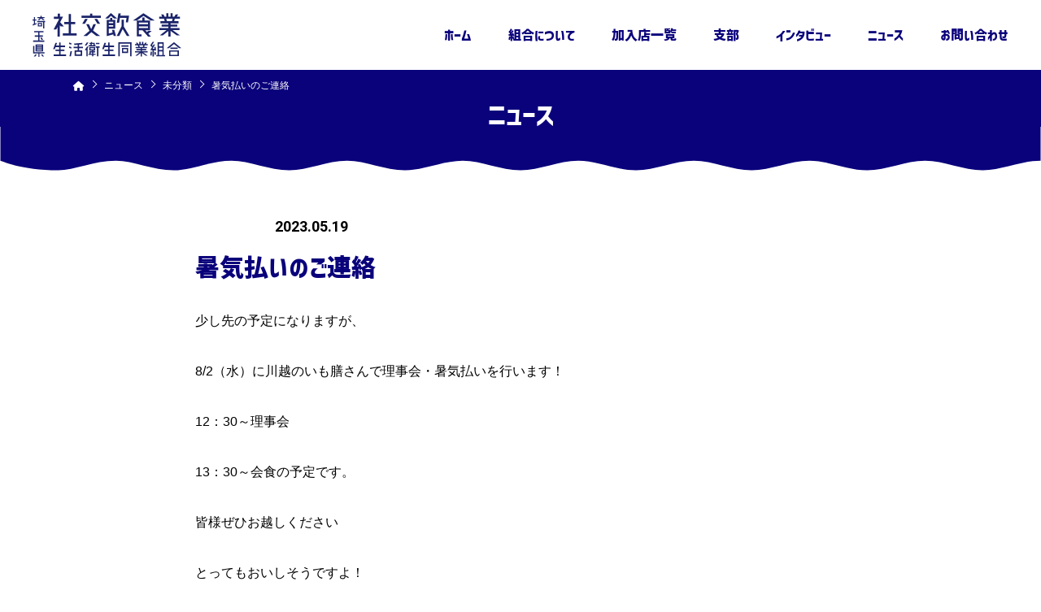

--- FILE ---
content_type: text/html; charset=UTF-8
request_url: https://360.ne.jp/2023/05/19/%E6%9A%91%E6%B0%97%E6%89%95%E3%81%84%E3%81%AE%E3%81%94%E9%80%A3%E7%B5%A1/
body_size: 8226
content:
<!DOCTYPE html>

<html class="no-js" lang="ja">

	<head>

<meta charset="UTF-8">
<meta name="viewport" content="width=device-width, initial-scale=1.0" >


<link href="https://360.ne.jp/wordpress/wp-content/themes/twentytwenty/assets/css/reset.css" rel="stylesheet">
<link href="https://360.ne.jp/wordpress/wp-content/themes/twentytwenty/assets/css/style.css" rel="stylesheet">

<link rel='stylesheet' href='https://360.ne.jp/wordpress/wp-content/themes/twentytwenty/assets/css/lity.css' />
<link rel='stylesheet' href='https://360.ne.jp/wordpress/wp-content/themes/twentytwenty/assets/css/slick.css' />
<link rel='stylesheet' href='https://360.ne.jp/wordpress/wp-content/themes/twentytwenty/assets/css/slick-theme.css' />
<script src='https://cdnjs.cloudflare.com/ajax/libs/jquery/2.1.3/jquery.min.js'></script>
<script type="text/javascript" src="https://360.ne.jp/wordpress/wp-content/themes/twentytwenty/assets/js/slick.min.js"></script>
<script type="text/javascript" src="https://360.ne.jp/wordpress/wp-content/themes/twentytwenty/assets/js/jquery.matchHeight-min.js"></script>
<script src='https://360.ne.jp/wordpress/wp-content/themes/twentytwenty/assets/js/lity.min.js'></script>
<script src='https://360.ne.jp/wordpress/wp-content/themes/twentytwenty/assets/js/script.js'></script>
<link href="https://use.fontawesome.com/releases/v6.2.0/css/all.css" rel="stylesheet">
<link rel="preconnect" href="https://fonts.googleapis.com">
<link rel="preconnect" href="https://fonts.gstatic.com" crossorigin>
<link href="https://fonts.googleapis.com/css2?family=Roboto:wght@700&display=swap" rel="stylesheet">

		<title>暑気払いのご連絡 &#8211; 【公式】埼玉県社交飲食業生活衛生同業組合</title>
<meta name='robots' content='max-image-preview:large' />
<link rel='dns-prefetch' href='//stats.wp.com' />
<link rel="alternate" type="application/rss+xml" title="【公式】埼玉県社交飲食業生活衛生同業組合 &raquo; フィード" href="https://360.ne.jp/feed/" />
<link rel="alternate" type="application/rss+xml" title="【公式】埼玉県社交飲食業生活衛生同業組合 &raquo; コメントフィード" href="https://360.ne.jp/comments/feed/" />
<link rel="alternate" type="application/rss+xml" title="【公式】埼玉県社交飲食業生活衛生同業組合 &raquo; 暑気払いのご連絡 のコメントのフィード" href="https://360.ne.jp/2023/05/19/%e6%9a%91%e6%b0%97%e6%89%95%e3%81%84%e3%81%ae%e3%81%94%e9%80%a3%e7%b5%a1/feed/" />
<link rel="alternate" title="oEmbed (JSON)" type="application/json+oembed" href="https://360.ne.jp/wp-json/oembed/1.0/embed?url=https%3A%2F%2F360.ne.jp%2F2023%2F05%2F19%2F%25e6%259a%2591%25e6%25b0%2597%25e6%2589%2595%25e3%2581%2584%25e3%2581%25ae%25e3%2581%2594%25e9%2580%25a3%25e7%25b5%25a1%2F" />
<link rel="alternate" title="oEmbed (XML)" type="text/xml+oembed" href="https://360.ne.jp/wp-json/oembed/1.0/embed?url=https%3A%2F%2F360.ne.jp%2F2023%2F05%2F19%2F%25e6%259a%2591%25e6%25b0%2597%25e6%2589%2595%25e3%2581%2584%25e3%2581%25ae%25e3%2581%2594%25e9%2580%25a3%25e7%25b5%25a1%2F&#038;format=xml" />
<style id='wp-img-auto-sizes-contain-inline-css'>
img:is([sizes=auto i],[sizes^="auto," i]){contain-intrinsic-size:3000px 1500px}
/*# sourceURL=wp-img-auto-sizes-contain-inline-css */
</style>
<link rel='stylesheet' id='sbi_styles-css' href='https://360.ne.jp/wordpress/wp-content/plugins/instagram-feed/css/sbi-styles.min.css?ver=6.5.0' media='all' />
<style id='wp-emoji-styles-inline-css'>

	img.wp-smiley, img.emoji {
		display: inline !important;
		border: none !important;
		box-shadow: none !important;
		height: 1em !important;
		width: 1em !important;
		margin: 0 0.07em !important;
		vertical-align: -0.1em !important;
		background: none !important;
		padding: 0 !important;
	}
/*# sourceURL=wp-emoji-styles-inline-css */
</style>
<style id='wp-block-library-inline-css'>
:root{--wp-block-synced-color:#7a00df;--wp-block-synced-color--rgb:122,0,223;--wp-bound-block-color:var(--wp-block-synced-color);--wp-editor-canvas-background:#ddd;--wp-admin-theme-color:#007cba;--wp-admin-theme-color--rgb:0,124,186;--wp-admin-theme-color-darker-10:#006ba1;--wp-admin-theme-color-darker-10--rgb:0,107,160.5;--wp-admin-theme-color-darker-20:#005a87;--wp-admin-theme-color-darker-20--rgb:0,90,135;--wp-admin-border-width-focus:2px}@media (min-resolution:192dpi){:root{--wp-admin-border-width-focus:1.5px}}.wp-element-button{cursor:pointer}:root .has-very-light-gray-background-color{background-color:#eee}:root .has-very-dark-gray-background-color{background-color:#313131}:root .has-very-light-gray-color{color:#eee}:root .has-very-dark-gray-color{color:#313131}:root .has-vivid-green-cyan-to-vivid-cyan-blue-gradient-background{background:linear-gradient(135deg,#00d084,#0693e3)}:root .has-purple-crush-gradient-background{background:linear-gradient(135deg,#34e2e4,#4721fb 50%,#ab1dfe)}:root .has-hazy-dawn-gradient-background{background:linear-gradient(135deg,#faaca8,#dad0ec)}:root .has-subdued-olive-gradient-background{background:linear-gradient(135deg,#fafae1,#67a671)}:root .has-atomic-cream-gradient-background{background:linear-gradient(135deg,#fdd79a,#004a59)}:root .has-nightshade-gradient-background{background:linear-gradient(135deg,#330968,#31cdcf)}:root .has-midnight-gradient-background{background:linear-gradient(135deg,#020381,#2874fc)}:root{--wp--preset--font-size--normal:16px;--wp--preset--font-size--huge:42px}.has-regular-font-size{font-size:1em}.has-larger-font-size{font-size:2.625em}.has-normal-font-size{font-size:var(--wp--preset--font-size--normal)}.has-huge-font-size{font-size:var(--wp--preset--font-size--huge)}.has-text-align-center{text-align:center}.has-text-align-left{text-align:left}.has-text-align-right{text-align:right}.has-fit-text{white-space:nowrap!important}#end-resizable-editor-section{display:none}.aligncenter{clear:both}.items-justified-left{justify-content:flex-start}.items-justified-center{justify-content:center}.items-justified-right{justify-content:flex-end}.items-justified-space-between{justify-content:space-between}.screen-reader-text{border:0;clip-path:inset(50%);height:1px;margin:-1px;overflow:hidden;padding:0;position:absolute;width:1px;word-wrap:normal!important}.screen-reader-text:focus{background-color:#ddd;clip-path:none;color:#444;display:block;font-size:1em;height:auto;left:5px;line-height:normal;padding:15px 23px 14px;text-decoration:none;top:5px;width:auto;z-index:100000}html :where(.has-border-color){border-style:solid}html :where([style*=border-top-color]){border-top-style:solid}html :where([style*=border-right-color]){border-right-style:solid}html :where([style*=border-bottom-color]){border-bottom-style:solid}html :where([style*=border-left-color]){border-left-style:solid}html :where([style*=border-width]){border-style:solid}html :where([style*=border-top-width]){border-top-style:solid}html :where([style*=border-right-width]){border-right-style:solid}html :where([style*=border-bottom-width]){border-bottom-style:solid}html :where([style*=border-left-width]){border-left-style:solid}html :where(img[class*=wp-image-]){height:auto;max-width:100%}:where(figure){margin:0 0 1em}html :where(.is-position-sticky){--wp-admin--admin-bar--position-offset:var(--wp-admin--admin-bar--height,0px)}@media screen and (max-width:600px){html :where(.is-position-sticky){--wp-admin--admin-bar--position-offset:0px}}

/*# sourceURL=wp-block-library-inline-css */
</style><style id='wp-block-paragraph-inline-css'>
.is-small-text{font-size:.875em}.is-regular-text{font-size:1em}.is-large-text{font-size:2.25em}.is-larger-text{font-size:3em}.has-drop-cap:not(:focus):first-letter{float:left;font-size:8.4em;font-style:normal;font-weight:100;line-height:.68;margin:.05em .1em 0 0;text-transform:uppercase}body.rtl .has-drop-cap:not(:focus):first-letter{float:none;margin-left:.1em}p.has-drop-cap.has-background{overflow:hidden}:root :where(p.has-background){padding:1.25em 2.375em}:where(p.has-text-color:not(.has-link-color)) a{color:inherit}p.has-text-align-left[style*="writing-mode:vertical-lr"],p.has-text-align-right[style*="writing-mode:vertical-rl"]{rotate:180deg}
/*# sourceURL=https://360.ne.jp/wordpress/wp-includes/blocks/paragraph/style.min.css */
</style>
<style id='global-styles-inline-css'>
:root{--wp--preset--aspect-ratio--square: 1;--wp--preset--aspect-ratio--4-3: 4/3;--wp--preset--aspect-ratio--3-4: 3/4;--wp--preset--aspect-ratio--3-2: 3/2;--wp--preset--aspect-ratio--2-3: 2/3;--wp--preset--aspect-ratio--16-9: 16/9;--wp--preset--aspect-ratio--9-16: 9/16;--wp--preset--color--black: #000000;--wp--preset--color--cyan-bluish-gray: #abb8c3;--wp--preset--color--white: #ffffff;--wp--preset--color--pale-pink: #f78da7;--wp--preset--color--vivid-red: #cf2e2e;--wp--preset--color--luminous-vivid-orange: #ff6900;--wp--preset--color--luminous-vivid-amber: #fcb900;--wp--preset--color--light-green-cyan: #7bdcb5;--wp--preset--color--vivid-green-cyan: #00d084;--wp--preset--color--pale-cyan-blue: #8ed1fc;--wp--preset--color--vivid-cyan-blue: #0693e3;--wp--preset--color--vivid-purple: #9b51e0;--wp--preset--color--accent: #cd2653;--wp--preset--color--primary: #000000;--wp--preset--color--secondary: #6d6d6d;--wp--preset--color--subtle-background: #dcd7ca;--wp--preset--color--background: #f5efe0;--wp--preset--gradient--vivid-cyan-blue-to-vivid-purple: linear-gradient(135deg,rgb(6,147,227) 0%,rgb(155,81,224) 100%);--wp--preset--gradient--light-green-cyan-to-vivid-green-cyan: linear-gradient(135deg,rgb(122,220,180) 0%,rgb(0,208,130) 100%);--wp--preset--gradient--luminous-vivid-amber-to-luminous-vivid-orange: linear-gradient(135deg,rgb(252,185,0) 0%,rgb(255,105,0) 100%);--wp--preset--gradient--luminous-vivid-orange-to-vivid-red: linear-gradient(135deg,rgb(255,105,0) 0%,rgb(207,46,46) 100%);--wp--preset--gradient--very-light-gray-to-cyan-bluish-gray: linear-gradient(135deg,rgb(238,238,238) 0%,rgb(169,184,195) 100%);--wp--preset--gradient--cool-to-warm-spectrum: linear-gradient(135deg,rgb(74,234,220) 0%,rgb(151,120,209) 20%,rgb(207,42,186) 40%,rgb(238,44,130) 60%,rgb(251,105,98) 80%,rgb(254,248,76) 100%);--wp--preset--gradient--blush-light-purple: linear-gradient(135deg,rgb(255,206,236) 0%,rgb(152,150,240) 100%);--wp--preset--gradient--blush-bordeaux: linear-gradient(135deg,rgb(254,205,165) 0%,rgb(254,45,45) 50%,rgb(107,0,62) 100%);--wp--preset--gradient--luminous-dusk: linear-gradient(135deg,rgb(255,203,112) 0%,rgb(199,81,192) 50%,rgb(65,88,208) 100%);--wp--preset--gradient--pale-ocean: linear-gradient(135deg,rgb(255,245,203) 0%,rgb(182,227,212) 50%,rgb(51,167,181) 100%);--wp--preset--gradient--electric-grass: linear-gradient(135deg,rgb(202,248,128) 0%,rgb(113,206,126) 100%);--wp--preset--gradient--midnight: linear-gradient(135deg,rgb(2,3,129) 0%,rgb(40,116,252) 100%);--wp--preset--font-size--small: 18px;--wp--preset--font-size--medium: 20px;--wp--preset--font-size--large: 26.25px;--wp--preset--font-size--x-large: 42px;--wp--preset--font-size--normal: 21px;--wp--preset--font-size--larger: 32px;--wp--preset--spacing--20: 0.44rem;--wp--preset--spacing--30: 0.67rem;--wp--preset--spacing--40: 1rem;--wp--preset--spacing--50: 1.5rem;--wp--preset--spacing--60: 2.25rem;--wp--preset--spacing--70: 3.38rem;--wp--preset--spacing--80: 5.06rem;--wp--preset--shadow--natural: 6px 6px 9px rgba(0, 0, 0, 0.2);--wp--preset--shadow--deep: 12px 12px 50px rgba(0, 0, 0, 0.4);--wp--preset--shadow--sharp: 6px 6px 0px rgba(0, 0, 0, 0.2);--wp--preset--shadow--outlined: 6px 6px 0px -3px rgb(255, 255, 255), 6px 6px rgb(0, 0, 0);--wp--preset--shadow--crisp: 6px 6px 0px rgb(0, 0, 0);}:where(.is-layout-flex){gap: 0.5em;}:where(.is-layout-grid){gap: 0.5em;}body .is-layout-flex{display: flex;}.is-layout-flex{flex-wrap: wrap;align-items: center;}.is-layout-flex > :is(*, div){margin: 0;}body .is-layout-grid{display: grid;}.is-layout-grid > :is(*, div){margin: 0;}:where(.wp-block-columns.is-layout-flex){gap: 2em;}:where(.wp-block-columns.is-layout-grid){gap: 2em;}:where(.wp-block-post-template.is-layout-flex){gap: 1.25em;}:where(.wp-block-post-template.is-layout-grid){gap: 1.25em;}.has-black-color{color: var(--wp--preset--color--black) !important;}.has-cyan-bluish-gray-color{color: var(--wp--preset--color--cyan-bluish-gray) !important;}.has-white-color{color: var(--wp--preset--color--white) !important;}.has-pale-pink-color{color: var(--wp--preset--color--pale-pink) !important;}.has-vivid-red-color{color: var(--wp--preset--color--vivid-red) !important;}.has-luminous-vivid-orange-color{color: var(--wp--preset--color--luminous-vivid-orange) !important;}.has-luminous-vivid-amber-color{color: var(--wp--preset--color--luminous-vivid-amber) !important;}.has-light-green-cyan-color{color: var(--wp--preset--color--light-green-cyan) !important;}.has-vivid-green-cyan-color{color: var(--wp--preset--color--vivid-green-cyan) !important;}.has-pale-cyan-blue-color{color: var(--wp--preset--color--pale-cyan-blue) !important;}.has-vivid-cyan-blue-color{color: var(--wp--preset--color--vivid-cyan-blue) !important;}.has-vivid-purple-color{color: var(--wp--preset--color--vivid-purple) !important;}.has-black-background-color{background-color: var(--wp--preset--color--black) !important;}.has-cyan-bluish-gray-background-color{background-color: var(--wp--preset--color--cyan-bluish-gray) !important;}.has-white-background-color{background-color: var(--wp--preset--color--white) !important;}.has-pale-pink-background-color{background-color: var(--wp--preset--color--pale-pink) !important;}.has-vivid-red-background-color{background-color: var(--wp--preset--color--vivid-red) !important;}.has-luminous-vivid-orange-background-color{background-color: var(--wp--preset--color--luminous-vivid-orange) !important;}.has-luminous-vivid-amber-background-color{background-color: var(--wp--preset--color--luminous-vivid-amber) !important;}.has-light-green-cyan-background-color{background-color: var(--wp--preset--color--light-green-cyan) !important;}.has-vivid-green-cyan-background-color{background-color: var(--wp--preset--color--vivid-green-cyan) !important;}.has-pale-cyan-blue-background-color{background-color: var(--wp--preset--color--pale-cyan-blue) !important;}.has-vivid-cyan-blue-background-color{background-color: var(--wp--preset--color--vivid-cyan-blue) !important;}.has-vivid-purple-background-color{background-color: var(--wp--preset--color--vivid-purple) !important;}.has-black-border-color{border-color: var(--wp--preset--color--black) !important;}.has-cyan-bluish-gray-border-color{border-color: var(--wp--preset--color--cyan-bluish-gray) !important;}.has-white-border-color{border-color: var(--wp--preset--color--white) !important;}.has-pale-pink-border-color{border-color: var(--wp--preset--color--pale-pink) !important;}.has-vivid-red-border-color{border-color: var(--wp--preset--color--vivid-red) !important;}.has-luminous-vivid-orange-border-color{border-color: var(--wp--preset--color--luminous-vivid-orange) !important;}.has-luminous-vivid-amber-border-color{border-color: var(--wp--preset--color--luminous-vivid-amber) !important;}.has-light-green-cyan-border-color{border-color: var(--wp--preset--color--light-green-cyan) !important;}.has-vivid-green-cyan-border-color{border-color: var(--wp--preset--color--vivid-green-cyan) !important;}.has-pale-cyan-blue-border-color{border-color: var(--wp--preset--color--pale-cyan-blue) !important;}.has-vivid-cyan-blue-border-color{border-color: var(--wp--preset--color--vivid-cyan-blue) !important;}.has-vivid-purple-border-color{border-color: var(--wp--preset--color--vivid-purple) !important;}.has-vivid-cyan-blue-to-vivid-purple-gradient-background{background: var(--wp--preset--gradient--vivid-cyan-blue-to-vivid-purple) !important;}.has-light-green-cyan-to-vivid-green-cyan-gradient-background{background: var(--wp--preset--gradient--light-green-cyan-to-vivid-green-cyan) !important;}.has-luminous-vivid-amber-to-luminous-vivid-orange-gradient-background{background: var(--wp--preset--gradient--luminous-vivid-amber-to-luminous-vivid-orange) !important;}.has-luminous-vivid-orange-to-vivid-red-gradient-background{background: var(--wp--preset--gradient--luminous-vivid-orange-to-vivid-red) !important;}.has-very-light-gray-to-cyan-bluish-gray-gradient-background{background: var(--wp--preset--gradient--very-light-gray-to-cyan-bluish-gray) !important;}.has-cool-to-warm-spectrum-gradient-background{background: var(--wp--preset--gradient--cool-to-warm-spectrum) !important;}.has-blush-light-purple-gradient-background{background: var(--wp--preset--gradient--blush-light-purple) !important;}.has-blush-bordeaux-gradient-background{background: var(--wp--preset--gradient--blush-bordeaux) !important;}.has-luminous-dusk-gradient-background{background: var(--wp--preset--gradient--luminous-dusk) !important;}.has-pale-ocean-gradient-background{background: var(--wp--preset--gradient--pale-ocean) !important;}.has-electric-grass-gradient-background{background: var(--wp--preset--gradient--electric-grass) !important;}.has-midnight-gradient-background{background: var(--wp--preset--gradient--midnight) !important;}.has-small-font-size{font-size: var(--wp--preset--font-size--small) !important;}.has-medium-font-size{font-size: var(--wp--preset--font-size--medium) !important;}.has-large-font-size{font-size: var(--wp--preset--font-size--large) !important;}.has-x-large-font-size{font-size: var(--wp--preset--font-size--x-large) !important;}
/*# sourceURL=global-styles-inline-css */
</style>

<style id='classic-theme-styles-inline-css'>
/*! This file is auto-generated */
.wp-block-button__link{color:#fff;background-color:#32373c;border-radius:9999px;box-shadow:none;text-decoration:none;padding:calc(.667em + 2px) calc(1.333em + 2px);font-size:1.125em}.wp-block-file__button{background:#32373c;color:#fff;text-decoration:none}
/*# sourceURL=/wp-includes/css/classic-themes.min.css */
</style>
<link rel='stylesheet' id='twentytwenty-jetpack-css' href='https://360.ne.jp/wordpress/wp-content/plugins/jetpack/modules/theme-tools/compat/twentytwenty.css?ver=13.6.1' media='all' />
<script src="https://360.ne.jp/wordpress/wp-content/themes/twentytwenty/assets/js/index.js?ver=1.8" id="twentytwenty-js-js" async></script>
<link rel="https://api.w.org/" href="https://360.ne.jp/wp-json/" /><link rel="alternate" title="JSON" type="application/json" href="https://360.ne.jp/wp-json/wp/v2/posts/3270" /><link rel="EditURI" type="application/rsd+xml" title="RSD" href="https://360.ne.jp/wordpress/xmlrpc.php?rsd" />
<meta name="generator" content="WordPress 6.9" />
<link rel="canonical" href="https://360.ne.jp/2023/05/19/%e6%9a%91%e6%b0%97%e6%89%95%e3%81%84%e3%81%ae%e3%81%94%e9%80%a3%e7%b5%a1/" />
<link rel='shortlink' href='https://360.ne.jp/?p=3270' />
                <script>
                    var ajaxUrl = 'https://360.ne.jp/wordpress/wp-admin/admin-ajax.php';
                </script>
        	<style>img#wpstats{display:none}</style>
			<script>document.documentElement.className = document.documentElement.className.replace( 'no-js', 'js' );</script>
	
	</head>

	<body class="wp-singular post-template-default single single-post postid-3270 single-format-standard wp-embed-responsive wp-theme-twentytwenty singular enable-search-modal missing-post-thumbnail has-single-pagination showing-comments show-avatars footer-top-visible">

                    <header class="header" id="top">
            <p class="header-logo"><a href="/"><img src="https://360.ne.jp/wordpress/wp-content/themes/twentytwenty/assets/img/common/logo.svg" alt="埼玉県社交飲食業生活衛生同業組合"></a></p>    
                        



                    <nav class="header__main-nav pc">
                
        
        
            <ul>
                <li><a href="/" class="header__main-nav__link">ホーム</a></li>
                <li><a href="/about/" class="header__main-nav__link">組合について</a></li>
                <li><a href="/shop/" class="header__main-nav__link">加入店一覧</a></li>
                <li><a href="/branch/" class="header__main-nav__link">支部</a></li>
                <li><a href="/#interview" class="header__main-nav__link">インタビュー</a></li>
                <li><a href="/news/" class="header__main-nav__link">ニュース</a></li>
                <li><a href="/contact/" class="header__main-nav__link">お問い合わせ</a></li>
            </ul>
        </nav>
        
        <div class="header__main-nav-sp sp">
            <ul class="header__group">
                <li><a href="/branch/" class="header__main-nav__link">エリアから支部を探す</a></li>
                <li><a href="/about/" class="header__main-nav__link">組合について</a></li>
            </ul>
            <ul class="header__main-nav-sp-lists">
                <li><a href="/" class="header__main-nav__link">ホーム</a></li>
                <li><a href="/about/" class="header__main-nav__link">組合について</a></li>
                <li><a href="/shop/" class="header__main-nav__link">加入店一覧</a></li>
                <li><a href="/branch/" class="header__main-nav__link">支部</a></li>
                <li><a href="/#interview" class="header__main-nav__link">インタビュー</a></li>
                <li><a href="/news/" class="header__main-nav__link">ニュース</a></li>
                <li><a href="/contact/" class="header__main-nav__link">お問い合わせ</a></li>
            </ul>
        </div>
        <div class="menu-trigger sp"><span></span><span></span><span></span></div>
        
    </header>

    


    

		<a class="skip-link screen-reader-text" href="#site-content">コンテンツへスキップ</a>







<article class="contents">
        <section class="module-header">
            <div class="breadcrumb">
                <ul>
				<!-- Breadcrumb NavXT 7.3.1 -->
<li class="post-clumn-archive"><span property="itemListElement" typeof="ListItem"><a property="item" typeof="WebPage" title="へ移動する" href="https://360.ne.jp/" class="post-clumn-archive" ><span property="name"><i class="fa-sharp fa-solid fa-house"></i></span></a><meta property="position" content="1"></span></li>
<li class="post-clumn-archive"><span property="itemListElement" typeof="ListItem"><a property="item" typeof="WebPage" title="ニュースへ移動する" href="https://360.ne.jp/news" class="post-clumn-archive" ><span property="name">ニュース</span></a><meta property="position" content="2"></span></li>
<li class="taxonomy category"><span property="itemListElement" typeof="ListItem"><a property="item" typeof="WebPage" title="Go to the 未分類 カテゴリー archives." href="https://360.ne.jp/category/uncategorized/" class="taxonomy category" ><span property="name">未分類</span></a><meta property="position" content="3"></span></li>
<li class="post post-post current-item"><span property="itemListElement" typeof="ListItem"><span property="name" class="post post-post current-item">暑気払いのご連絡</span><meta property="url" content="https://360.ne.jp/2023/05/19/%e6%9a%91%e6%b0%97%e6%89%95%e3%81%84%e3%81%ae%e3%81%94%e9%80%a3%e7%b5%a1/"><meta property="position" content="4"></span></li>
                </ul>
            </div>
            <h1 class="module-header__ttl">ニュース</h1>
        </section>

        <section class="newsdetail">
            <div class="newsdetail__block">
                <div class="newsdetail__block_status">                    
					<span class="newsdetail__block_tag c-uncategorized">未分類</span>                    <span class="newsdetail__block_day">2023.05.19</span>
                </div>


                <h2 class="newsdetail__block_ttl">暑気払いのご連絡</h2>    
                <div class="newsdetail__block_cont">
				
<p>少し先の予定になりますが、</p>



<p>8/2（水）に川越のいも膳さんで理事会・暑気払いを行います！</p>



<p>12：30～理事会</p>



<p>13：30～会食の予定です。</p>



<p>皆様ぜひお越しください</p>



<p>とってもおいしそうですよ！</p>



<p><a href="http://www.kawagoe.com/imozen/index.html">川越 いも膳 &#8211; さつまいも料理・今日料理 (kawagoe.com)</a></p>
						



                </div>
                <div class="newsdetail__block_nav">
		<p class="newsdetail__block_nav-prev">
              <a href="https://360.ne.jp/2023/04/25/%e7%b7%8f%e4%bc%9a%e3%81%ae%e3%81%94%e9%80%a3%e7%b5%a1/" class="newsdetail__block_nav-prevlink">PREV</a>
    		</p>
		<p class="newsdetail__block_nav-top"><a href="/news/" class="newsdetail__block_nav-toplink">ニューストップ</a></p>
		<p class="newsdetail__block_nav-next">
    		
        <a href="https://360.ne.jp/2023/06/12/%e9%96%a2%e6%9d%b1%e3%83%96%e3%83%ad%e3%83%83%e3%82%af%e9%80%9a%e5%b8%b8%e7%b7%8f%e4%bc%9a%e3%83%bb%e6%87%87%e8%a6%aa%e4%bc%9a/" class="newsdetail__block_nav-nextlink">NEXT</a>
      </li>
                    </div>
  <!-- /.prev_next_list -->


                
                
                
                
            </div>
        </section>


        

        
    </article>  
  














	



<footer class="footer">
    <h1 class="footer__logo"><a href="/"><img src="https://360.ne.jp/wordpress/wp-content/themes/twentytwenty/assets/img/common/logo.svg" alt=""></a></h1>
    <nav class="footer__nav">
        <ul class="footer__nav-lists">
            <li class="footer__nav-item"><a href="/">ホーム</a></li>
            <li class="footer__nav-item"><a href="/about/">組合について</a></li>
            <li class="footer__nav-item"><a href="/shop/">加入店一覧</a></li>
            <li class="footer__nav-item"><a href="/branch/">支部</a></li>
            <li class="footer__nav-item"><a href="/#interview">インタビュー</a></li>
            <li class="footer__nav-item"><a href="/news/">ニュース</a></li>
            <li class="footer__nav-item"><a href="/contact/">お問い合わせ</a></li>
        </ul>
        <p id="copyright">© 2022 埼玉県社交飲食業生活衛生同業組合</p>
    </nav>        
    <p id="pagetop"><img src="https://360.ne.jp/wordpress/wp-content/themes/twentytwenty/assets/img/common/pagetop.svg" alt=""></p>
    
</footer>
<script src="https://cdnjs.cloudflare.com/ajax/libs/image-map-resizer/1.0.10/js/imageMapResizer.min.js"></script>
<script>
  imageMapResize();
</script>

		<script type="speculationrules">
{"prefetch":[{"source":"document","where":{"and":[{"href_matches":"/*"},{"not":{"href_matches":["/wordpress/wp-*.php","/wordpress/wp-admin/*","/wordpress/wp-content/uploads/*","/wordpress/wp-content/*","/wordpress/wp-content/plugins/*","/wordpress/wp-content/themes/twentytwenty/*","/*\\?(.+)"]}},{"not":{"selector_matches":"a[rel~=\"nofollow\"]"}},{"not":{"selector_matches":".no-prefetch, .no-prefetch a"}}]},"eagerness":"conservative"}]}
</script>
<!-- Instagram Feed JS -->
<script type="text/javascript">
var sbiajaxurl = "https://360.ne.jp/wordpress/wp-admin/admin-ajax.php";
</script>
	<script>
	/(trident|msie)/i.test(navigator.userAgent)&&document.getElementById&&window.addEventListener&&window.addEventListener("hashchange",function(){var t,e=location.hash.substring(1);/^[A-z0-9_-]+$/.test(e)&&(t=document.getElementById(e))&&(/^(?:a|select|input|button|textarea)$/i.test(t.tagName)||(t.tabIndex=-1),t.focus())},!1);
	</script>
	<script src="https://360.ne.jp/wordpress/wp-includes/js/comment-reply.min.js?ver=6.9" id="comment-reply-js" async data-wp-strategy="async" fetchpriority="low"></script>
<script src="https://stats.wp.com/e-202605.js" id="jetpack-stats-js" data-wp-strategy="defer"></script>
<script id="jetpack-stats-js-after">
_stq = window._stq || [];
_stq.push([ "view", JSON.parse("{\"v\":\"ext\",\"blog\":\"214377024\",\"post\":\"3270\",\"tz\":\"9\",\"srv\":\"360.ne.jp\",\"j\":\"1:13.6.1\"}") ]);
_stq.push([ "clickTrackerInit", "214377024", "3270" ]);
//# sourceURL=jetpack-stats-js-after
</script>
<script id="wp-emoji-settings" type="application/json">
{"baseUrl":"https://s.w.org/images/core/emoji/17.0.2/72x72/","ext":".png","svgUrl":"https://s.w.org/images/core/emoji/17.0.2/svg/","svgExt":".svg","source":{"concatemoji":"https://360.ne.jp/wordpress/wp-includes/js/wp-emoji-release.min.js?ver=6.9"}}
</script>
<script type="module">
/*! This file is auto-generated */
const a=JSON.parse(document.getElementById("wp-emoji-settings").textContent),o=(window._wpemojiSettings=a,"wpEmojiSettingsSupports"),s=["flag","emoji"];function i(e){try{var t={supportTests:e,timestamp:(new Date).valueOf()};sessionStorage.setItem(o,JSON.stringify(t))}catch(e){}}function c(e,t,n){e.clearRect(0,0,e.canvas.width,e.canvas.height),e.fillText(t,0,0);t=new Uint32Array(e.getImageData(0,0,e.canvas.width,e.canvas.height).data);e.clearRect(0,0,e.canvas.width,e.canvas.height),e.fillText(n,0,0);const a=new Uint32Array(e.getImageData(0,0,e.canvas.width,e.canvas.height).data);return t.every((e,t)=>e===a[t])}function p(e,t){e.clearRect(0,0,e.canvas.width,e.canvas.height),e.fillText(t,0,0);var n=e.getImageData(16,16,1,1);for(let e=0;e<n.data.length;e++)if(0!==n.data[e])return!1;return!0}function u(e,t,n,a){switch(t){case"flag":return n(e,"\ud83c\udff3\ufe0f\u200d\u26a7\ufe0f","\ud83c\udff3\ufe0f\u200b\u26a7\ufe0f")?!1:!n(e,"\ud83c\udde8\ud83c\uddf6","\ud83c\udde8\u200b\ud83c\uddf6")&&!n(e,"\ud83c\udff4\udb40\udc67\udb40\udc62\udb40\udc65\udb40\udc6e\udb40\udc67\udb40\udc7f","\ud83c\udff4\u200b\udb40\udc67\u200b\udb40\udc62\u200b\udb40\udc65\u200b\udb40\udc6e\u200b\udb40\udc67\u200b\udb40\udc7f");case"emoji":return!a(e,"\ud83e\u1fac8")}return!1}function f(e,t,n,a){let r;const o=(r="undefined"!=typeof WorkerGlobalScope&&self instanceof WorkerGlobalScope?new OffscreenCanvas(300,150):document.createElement("canvas")).getContext("2d",{willReadFrequently:!0}),s=(o.textBaseline="top",o.font="600 32px Arial",{});return e.forEach(e=>{s[e]=t(o,e,n,a)}),s}function r(e){var t=document.createElement("script");t.src=e,t.defer=!0,document.head.appendChild(t)}a.supports={everything:!0,everythingExceptFlag:!0},new Promise(t=>{let n=function(){try{var e=JSON.parse(sessionStorage.getItem(o));if("object"==typeof e&&"number"==typeof e.timestamp&&(new Date).valueOf()<e.timestamp+604800&&"object"==typeof e.supportTests)return e.supportTests}catch(e){}return null}();if(!n){if("undefined"!=typeof Worker&&"undefined"!=typeof OffscreenCanvas&&"undefined"!=typeof URL&&URL.createObjectURL&&"undefined"!=typeof Blob)try{var e="postMessage("+f.toString()+"("+[JSON.stringify(s),u.toString(),c.toString(),p.toString()].join(",")+"));",a=new Blob([e],{type:"text/javascript"});const r=new Worker(URL.createObjectURL(a),{name:"wpTestEmojiSupports"});return void(r.onmessage=e=>{i(n=e.data),r.terminate(),t(n)})}catch(e){}i(n=f(s,u,c,p))}t(n)}).then(e=>{for(const n in e)a.supports[n]=e[n],a.supports.everything=a.supports.everything&&a.supports[n],"flag"!==n&&(a.supports.everythingExceptFlag=a.supports.everythingExceptFlag&&a.supports[n]);var t;a.supports.everythingExceptFlag=a.supports.everythingExceptFlag&&!a.supports.flag,a.supports.everything||((t=a.source||{}).concatemoji?r(t.concatemoji):t.wpemoji&&t.twemoji&&(r(t.twemoji),r(t.wpemoji)))});
//# sourceURL=https://360.ne.jp/wordpress/wp-includes/js/wp-emoji-loader.min.js
</script>

	</body>
</html>


--- FILE ---
content_type: text/css
request_url: https://360.ne.jp/wordpress/wp-content/themes/twentytwenty/assets/css/style.css
body_size: 6882
content:
@charset "UTF-8";
@import url("http://fonts.cdnfonts.com/css/bahnschrift");
a {
  -webkit-transition: 0.2s ease-in-out;
  transition: 0.2s ease-in-out;
}
a:hover {
  opacity: 0.7;
}

* {
  font-weight: normal;
}

@font-face {
  font-family: "cplogoFont-m";
  src: url("../fonts/Corporate-Logo-Medium-ver2.ttf") format("truetype");
}
@font-face {
  font-family: "cplogoFont";
  src: url("../fonts/Corporate-Logo-Bold-ver2.ttf") format("truetype");
}
@font-face {
  font-family: "noto-b";
  src: url("../fonts/NotoSansJP-Bold.ttf") format("truetype");
}
@font-face {
  font-family: "noto-m";
  src: url("../fonts/NotoSansJP-Medium.ttf") format("truetype");
}
html {
  font-size: 62.5%;
}

body {
  color: #000;
  font-family: "noto-m", sans-serif;
}

.bold {
  font-weight: bold;
}

.header {
  background: #fff;
  position: fixed;
  top: 0;
  left: 0;
  width: 100%;
  font-family: "cplogoFont";
  padding: 1.6rem 4rem;
  display: -webkit-box;
  display: -ms-flexbox;
  display: flex;
  -webkit-box-align: center;
      -ms-flex-align: center;
          align-items: center;
  -webkit-box-pack: justify;
      -ms-flex-pack: justify;
          justify-content: space-between;
  z-index: 99;
}
@media (max-width: 1024px) {
  .header {
    padding: 1rem;
    -webkit-box-shadow: none;
            box-shadow: none;
    position: fixed;
    top: 0;
    left: 0;
  }
}
.header-logo.header-top {
  opacity: 0;
}
@media (max-width: 1024px) {
  .header-logo {
    width: 11.6rem;
  }
}
.header-top {
  background: none;
}
.header__main-nav {
  font-family: "cplogoFont";
}
.header__main-nav.header-top .header__main-nav__link {
  color: #fff;
}
.header__main-nav__link {
  color: #0A027B;
  font-size: 1.6rem;
}
.header__main-nav-sp {
  display: none;
  background: #0A027B;
  height: 100vh;
  width: 100%;
  position: fixed;
  left: 0;
  top: 0;
  -webkit-box-sizing: border-box;
          box-sizing: border-box;
  padding: 80px 0 0;
  z-index: 100;
}
.header__main-nav-sp li {
  border-bottom: 1px solid #fff;
}
.header__main-nav-sp li:last-child {
  border-bottom: none;
}
.header__main-nav-sp a {
  color: #fff;
  font-size: 1.6rem;
  text-align: center;
  display: block;
  padding: 20px 0;
}
.header__main-nav ul {
  display: -webkit-box;
  display: -ms-flexbox;
  display: flex;
}
.header__main-nav li {
  margin-left: 4.5rem;
}
.header .header__btn {
  font-size: 2rem;
  text-align: center;
}
@media (max-width: 1024px) {
  .header .header__btn {
    font-size: 1.2rem;
  }
}
.header .header__btn a {
  display: block;
  margin-top: 2px;
}
@media (max-width: 1024px) {
  .header .header__btn a {
    vertical-align: -11px;
    display: inline-block;
    width: 110px;
    margin-left: 10px;
  }
}
.header .menu-trigger {
  position: fixed;
  right: 10px;
  top: 10px;
  height: 40px;
  width: 40px;
  cursor: pointer;
  z-index: 999;
  background: #0A027B;
  border-radius: 50%;
}
@media (max-width: 1024px) {
  .header .menu-trigger {
    top: 0.6rem;
  }
}
.header .menu-trigger span {
  background: #fff;
  display: block;
  height: 2px;
  width: 60%;
  left: 20%;
}
.header .menu-trigger span:first-child {
  position: absolute;
  top: 12px;
}
.header .menu-trigger span:nth-child(2) {
  position: absolute;
  top: 20px;
}
.header .menu-trigger span:last-child {
  position: absolute;
  bottom: 11px;
}
.header .menu-trigger.active span {
  display: block;
  width: 60%;
  background: #fff;
  left: 20%;
}
.header .menu-trigger.active span:first-child {
  top: 20px;
  -webkit-transform: rotate(30deg);
          transform: rotate(30deg);
}
.header .menu-trigger.active span:nth-child(2) {
  top: 20px;
  -webkit-transform: rotate(-30deg);
          transform: rotate(-30deg);
}
.header .menu-trigger.active span:last-child {
  opacity: 0;
}

.footer {
  position: relative;
  background: #F6F4ED;
  display: -webkit-box;
  display: -ms-flexbox;
  display: flex;
  -webkit-box-pack: justify;
      -ms-flex-pack: justify;
          justify-content: space-between;
  -webkit-box-align: center;
      -ms-flex-align: center;
          align-items: center;
  padding: 6rem 14rem 7rem;
}
@media (max-width: 1024px) {
  .footer {
    margin-top: 0px;
    padding: 6rem 0 4rem;
    -webkit-box-orient: vertical;
    -webkit-box-direction: normal;
        -ms-flex-direction: column;
            flex-direction: column;
  }
}
@media (max-width: 1024px) {
  .footer__logo {
    margin-bottom: 4rem;
  }
}
.footer__nav-lists {
  display: -webkit-box;
  display: -ms-flexbox;
  display: flex;
  -webkit-box-pack: right;
      -ms-flex-pack: right;
          justify-content: right;
  margin-bottom: 1.5rem;
}
@media (max-width: 1024px) {
  .footer__nav-lists {
    -webkit-box-pack: left;
        -ms-flex-pack: left;
            justify-content: left;
    -ms-flex-wrap: wrap;
        flex-wrap: wrap;
    padding: 0 9rem 4rem;
  }
}
@media (max-width: 1024px) {
  .footer__nav-item {
    width: 50%;
  }
}
.footer__nav_inner {
  max-width: 1050px;
  margin: 0 auto;
  display: -webkit-box;
  display: -ms-flexbox;
  display: flex;
}
@media (max-width: 1024px) {
  .footer__nav_inner {
    -webkit-box-orient: vertical;
    -webkit-box-direction: normal;
        -ms-flex-direction: column;
            flex-direction: column;
  }
}
.footer__nav li {
  margin-left: 4.4rem;
}
@media (max-width: 1024px) {
  .footer__nav li {
    margin-left: 0;
  }
}
.footer__nav a {
  font-size: 1.2rem;
  color: #000;
}
@media (max-width: 1024px) {
  .footer__nav a {
    padding: 1rem 0;
    display: block;
    font-size: 1.4rem;
  }
}
.footer #copyright {
  text-align: right;
  font-size: 1.2rem;
}
@media (max-width: 1024px) {
  .footer #copyright {
    text-align: center;
  }
}
.footer #pagetop {
  width: 64px;
  height: 64px;
  position: absolute;
  top: -32px;
  right: 14rem;
  cursor: pointer;
}
.footer #pagetop:hover {
  opacity: 1;
}
@media (max-width: 1024px) {
  .footer #pagetop {
    right: 20px;
  }
}
.footer #pagetop a {
  display: block;
}
.footer #pagetop span {
  display: block;
  border-right: 1px solid #fff;
  border-bottom: 1px solid #fff;
  position: absolute;
  -webkit-transform: rotate(-135deg);
          transform: rotate(-135deg);
  width: 20px;
  height: 20px;
  left: 20px;
  top: 25px;
}

.wave-y {
  position: relative;
  background: #FBF9D8;
}
.wave-y:before {
  content: "";
  position: absolute;
  width: 100%;
  height: 49px;
  bottom: 100%;
  left: 0;
  background: url("../img/common/wave_y.svg") repeat-x top;
  display: block;
}
@media (max-width: 1024px) {
  .wave-y:before {
    background: url("../img/common/wave_y_sp.svg") repeat-x top;
    background-size: auto 33px;
    height: 33px;
  }
}

.wave-lb {
  position: relative;
  background: #DEECFF;
}
.wave-lb:before {
  content: "";
  position: absolute;
  width: 100%;
  height: 49px;
  bottom: 100%;
  left: 0;
  background: url("../img/common/wave_lb.svg") repeat-x top;
  display: block;
}
@media (max-width: 1024px) {
  .wave-lb:before {
    background: url("../img/common/wave_lb_sp.svg") repeat-x top;
    background-size: auto 33px;
    height: 33px;
  }
}

.wave-bl {
  position: relative;
  background: #BED9FF;
}
.wave-bl:before {
  content: "";
  position: absolute;
  width: 100%;
  height: 49px;
  bottom: 100%;
  left: 0;
  background: url("../img/common/wave_bl.svg") repeat-x top;
  display: block;
}
@media (max-width: 1024px) {
  .wave-bl:before {
    background: url("../img/common/wave_bl_sp.svg") repeat-x top;
    background-size: auto 33px;
    height: 33px;
  }
}

.wave-wh {
  position: relative;
  background: #fff;
}
.wave-wh:before {
  content: "";
  position: absolute;
  width: 100%;
  height: 49px;
  bottom: 100%;
  left: 0;
  background: url("../img/common/wave_wh.svg") repeat-x top;
  display: block;
}
@media (max-width: 1024px) {
  .wave-wh:before {
    background: url("../img/common/wave_wh_sp.svg") repeat-x top;
    background-size: auto 33px;
    height: 33px;
  }
}

.areamap {
  padding-bottom: 7.8rem;
  background: #FBF9D8;
}
.areamap-mini {
  padding-bottom: 13rem;
}
@media (max-width: 1024px) {
  .areamap {
    padding-bottom: 4.5rem;
  }
}
.areamap__ttl {
  padding: 4.5rem 0 3rem;
  text-align: center;
}
.areamap__ttltxt {
  font-size: 4rem;
  display: block;
  font-family: "cplogoFont";
  line-height: 1.4;
}
@media (max-width: 1024px) {
  .areamap__ttltxt {
    font-size: 3rem;
  }
}
.areamap__ttltxt-mini {
  font-size: 3.4rem;
  color: #0A027B;
}
@media (max-width: 1024px) {
  .areamap__ttltxt-mini {
    font-size: 2.4rem;
  }
}
@media (max-width: 1024px) {
  .areamap__ttl img {
    width: 5rem;
  }
}
.areamap__wrap {
  position: relative;
  max-width: 1200px;
  margin: 0 auto;
}
.areamap__wrap-mini {
  max-width: 80rem;
}
.areamap__map {
  text-align: right;
  padding-right: 5.2rem;
}
@media (max-width: 1024px) {
  .areamap__map {
    padding: 0 2rem 3.2rem;
  }
}
.areamap__map-mini {
  padding-right: 0;
}
@media (max-width: 1024px) {
  .areamap__map-mini {
    padding: 0 2rem 3.2rem;
  }
  .areamap__map-mini img {
    width: 100%;
  }
}
@media (max-width: 1024px) {
  .areamap__map-scroll {
    overflow: scroll;
    padding-left: 0;
    padding-right: 0;
    padding-bottom: 0;
    margin: 0 3.7rem 3.2rem;
  }
  .areamap__map-scroll img {
    width: 60rem;
    max-width: unset;
  }
}
.areamap__lists {
  position: absolute;
  top: 20px;
  left: calc(50% - 50rem);
  display: -webkit-box;
  display: -ms-flexbox;
  display: flex;
  -ms-flex-wrap: wrap;
      flex-wrap: wrap;
  width: 42rem;
}
.areamap__lists-mini {
  left: 0;
}
@media (max-width: 1024px) {
  .areamap__lists {
    width: 90%;
    position: inherit;
    left: 5%;
    top: 0;
  }
}
.areamap__item {
  margin-bottom: 2rem;
}
@media (max-width: 1024px) {
  .areamap__item {
    width: calc(50% - 0.7rem);
    display: block;
  }
}
@media (max-width: 1024px) {
  .areamap__item {
    margin-bottom: 1.4rem;
  }
}
.areamap__item:nth-child(odd) {
  margin-right: 2rem;
}
@media (max-width: 1024px) {
  .areamap__item:nth-child(odd) {
    margin-right: 1.4rem;
  }
}
.areamap__link {
  -webkit-box-shadow: 0 3px 6px rgba(0, 0, 0, 0.16);
          box-shadow: 0 3px 6px rgba(0, 0, 0, 0.16);
  width: 20rem;
  display: inline-block;
  padding: 1.5rem 0;
  border-radius: 3rem;
  position: relative;
  color: #fff;
  font-size: 1.6rem;
  text-align: center;
  font-family: "cplogoFont";
}
@media (max-width: 1024px) {
  .areamap__link {
    width: 100%;
  }
}
.areamap__link:after {
  content: "";
  display: block;
  position: absolute;
  background: url("../img/common/arrow_wh1.svg") no-repeat;
  width: 10px;
  height: 16px;
  right: 15px;
  top: calc(50% - 8px);
}
@media (max-width: 1024px) {
  .areamap__link:after {
    top: calc(50% - 6px);
    width: 6px;
    height: 12px;
    background-size: contain;
  }
}
.areamap__link.c-urawa {
  background: #FEB33A;
}
.areamap__link.c-tokorozawa {
  background: #88D853;
}
.areamap__link.c-kusagoe {
  background: #E99BD8;
}
.areamap__link.c-kumagaya {
  background: #6CD4D2;
}
.areamap__link.c-kawaguchi {
  background: #6FCDF3;
}
.areamap__link.c-kawagoe {
  background: #FC8A8A;
}
.areamap__link.c-sayama {
  background: #A293F3;
}

.pagination {
  text-align: center;
  font-size: 1.6rem;
  font-family: "Roboto", sans-serif;
}
.pagination a, .pagination span {
  color: #0A027B;
  display: inline-block;
  width: 5rem;
  height: 5rem;
  line-height: 5rem;
  text-align: center;
  -webkit-box-shadow: 0 3px 6px rgba(0, 0, 0, 0.16);
          box-shadow: 0 3px 6px rgba(0, 0, 0, 0.16);
  border-radius: 0.4rem;
  margin: 0 0.2rem;
  background: #fff;
}
@media (max-width: 1024px) {
  .pagination a, .pagination span {
    width: 3.6rem;
    height: 3.6rem;
    line-height: 3.6rem;
  }
}
.pagination span {
  background: #FFDD00;
}
.pagination .prev {
  margin-right: 2rem;
  font-size: 2rem;
  background: none;
  -webkit-box-shadow: none;
          box-shadow: none;
}
.pagination .next {
  margin-left: 2rem;
  font-size: 2rem;
  background: none;
  -webkit-box-shadow: none;
          box-shadow: none;
}

.module-header {
  background: #0A027B;
  color: #fff;
  padding-top: 8.6rem;
  position: relative;
}
@media (max-width: 1024px) {
  .module-header {
    padding-top: 5.5rem;
    padding-bottom: 1rem;
  }
}
.module-header + * {
  margin-top: 4rem;
}
@media (max-width: 1024px) {
  .module-header + * {
    margin-top: 1rem;
  }
}
.module-header:after {
  content: "";
  width: 100%;
  height: 5.4rem;
  background: url("../img/common/wave_ttl.svg") repeat-x bottom;
  display: block;
  position: absolute;
  top: 100%;
  left: 0;
}
@media (max-width: 1024px) {
  .module-header:after {
    height: 3rem;
  }
}
.module-header a, .module-header i {
  color: #fff;
}
.module-header .breadcrumb {
  padding: 1.4rem 9rem;
  font-size: 1.2rem;
}
@media (max-width: 1024px) {
  .module-header .breadcrumb {
    padding: 1rem 2rem 2rem;
    line-height: 1.8;
  }
  .module-header .breadcrumb i {
    vertical-align: 0.2rem;
  }
}
.module-header .breadcrumb ul {
  display: -webkit-box;
  display: -ms-flexbox;
  display: flex;
}
.module-header .breadcrumb ul li {
  position: relative;
  white-space: nowrap;
}
.module-header .breadcrumb ul li:after {
  content: "";
  border-right: 1px solid #fff;
  border-bottom: 1px solid #fff;
  display: inline-block;
  width: 0.5em;
  height: 0.5em;
  -webkit-transform: rotate(-45deg);
          transform: rotate(-45deg);
  margin: 0 1rem 0.2rem 0.7rem;
}
.module-header .breadcrumb ul li:last-child:after {
  content: none;
}
.module-header .breadcrumb ul li:last-child {
  white-space: nowrap;
  overflow: hidden;
  text-overflow: ellipsis;
}
.module-header__ttl {
  text-align: center;
  font-size: 3rem;
  font-family: "cplogoFont";
}
@media (max-width: 1024px) {
  .module-header__ttl {
    font-size: 2.4rem;
    position: relative;
  }
}
.module-header__ttl-area {
  font-size: 2.4rem;
  font-family: "cplogoFont-m";
  display: inline-block;
  margin-left: 3rem;
}
.module-ttl01 {
  padding: 4.5rem 0 1rem;
  text-align: center;
  position: relative;
  margin-bottom: 6rem;
}
@media (max-width: 1024px) {
  .module-ttl01 {
    padding-bottom: 2rem;
    margin-bottom: 2rem;
  }
  .module-ttl01 img {
    width: 5rem;
  }
}
.module-ttl01_tag {
  font-size: 2rem;
  display: block;
  font-family: "Bahnschrift", sans-serif;
  margin-bottom: 0.5rem;
  color: #0A027B;
}
@media (max-width: 1024px) {
  .module-ttl01_tag {
    font-size: 1.4rem;
  }
}
.module-ttl01_txt {
  font-size: 3.8rem;
  display: block;
  font-family: "cplogoFont";
  line-height: 1.4;
  color: #0A027B;
}
@media (max-width: 1024px) {
  .module-ttl01_txt {
    font-size: 3rem;
  }
}
.module-ttl01_cat {
  display: inline-block;
  padding: 0.6rem 2rem;
  border-radius: 3rem;
  color: #fff;
  font-size: 1.4rem;
  letter-spacing: 0.1rem;
  vertical-align: middle;
}
@media (max-width: 1024px) {
  .module-ttl01_cat {
    font-size: 1.3rem;
  }
}
.module-ttl01_cat.c-urawa {
  background: #FEB33A;
}
.module-ttl01_cat.c-tokorozawa {
  background: #88D853;
}
.module-ttl01_cat.c-kusagoe {
  background: #E99BD8;
}
.module-ttl01_cat.c-kumagaya {
  background: #6CD4D2;
}
.module-ttl01_cat.c-kawaguchi {
  background: #6FCDF3;
}
.module-ttl01_cat.c-kawagoe {
  background: #FC8A8A;
}
.module-ttl01_cat.c-sayama {
  background: #A293F3;
}
.module-ttl01:after {
  content: "";
  display: inline-block;
  width: 40px;
  border-bottom: 3px solid #677BFF;
  position: absolute;
  left: calc(50% - 2rem);
  bottom: 0;
}
@media (max-width: 1024px) {
  .module-ttl01:after {
    left: calc(50% - 20px);
  }
}
.module-ttl02 {
  font-size: 2.4rem;
  color: #0A027B;
  font-family: "cplogoFont";
  padding-bottom: 1.6rem;
  background: url("../img/common/ttl_stripe.svg") repeat-x bottom;
  max-width: 80rem;
  margin: 0 auto;
}
@media (max-width: 1024px) {
  .module-ttl02 {
    font-size: 2rem;
  }
}
.module-ttl03 {
  margin-bottom: 2.7rem;
}
.module-ttl03txt {
  font-size: 1.4rem;
  background: #0A027B;
  padding: 0.7rem 3rem;
  color: #fff;
  font-family: "noto-b", sans-serif;
  font-weight: bold;
}
.module-table01 {
  width: 100%;
  margin: 0 auto;
  font-size: 1.6rem;
  text-align: left;
}
.module-table01_table {
  width: 100%;
}
@media (max-width: 1024px) {
  .module-table01_table {
    display: block;
  }
  .module-table01_table tbody, .module-table01_table tr, .module-table01_table th, .module-table01_table td {
    display: block;
    width: 100%;
    -webkit-box-sizing: border-box;
            box-sizing: border-box;
  }
}
.module-table01_ttl {
  font-weight: bold;
  padding: 2.4rem 0;
  color: #0A027B;
  padding-right: 5rem;
  border-bottom: 1px solid #D5D5D5;
  -webkit-box-sizing: border-box;
          box-sizing: border-box;
  white-space: nowrap;
  width: 14%;
  vertical-align: top;
  line-height: 1.5;
}
@media (max-width: 1024px) {
  .module-table01_ttl {
    border-bottom: 0;
    padding: 1.6rem 0 1.2rem 0;
  }
}
.module-table01_txt {
  padding: 2.4rem 0;
  border-bottom: 1px solid #D5D5D5;
  line-height: 1.5;
}
@media (max-width: 1024px) {
  .module-table01_txt {
    padding: 0 0 1.2rem 0;
    line-height: 1.8;
  }
}
.module-table01_sns {
  padding-right: 1.2rem;
}

.home-mv {
  background: url("../img/top/mv_bg.png") no-repeat center bottom;
  background-size: cover;
  height: 656px;
  text-align: center;
  margin-bottom: 9.5rem;
}
@media (max-width: 1024px) {
  .home-mv {
    background: url("../img/top/mv_bg_sp.png") no-repeat center bottom;
    background-size: cover;
    height: 100vh;
    margin-bottom: 6.4rem;
  }
}
.home-mv__logo {
  padding-top: 16.3rem;
  position: relative;
  margin-bottom: 2rem;
}
@media (max-width: 1024px) {
  .home-mv__logo {
    padding-top: calc(50vh - 15rem);
  }
}
.home-mv__logo:before {
  content: "";
  display: inline-block;
  width: 38.2rem;
  height: 38.2rem;
  border-radius: 50%;
  background: #fff;
  position: absolute;
  z-index: 0;
  left: calc(50% - 19.1rem);
  top: 13.7rem;
  -webkit-box-shadow: 0 3px 6px rgba(0, 0, 0, 0.16);
          box-shadow: 0 3px 6px rgba(0, 0, 0, 0.16);
}
@media (max-width: 1024px) {
  .home-mv__logo:before {
    width: 32rem;
    height: 32rem;
    left: calc(50% - 16rem);
    top: calc(50vh - 17rem);
  }
}
.home-mv__logo img {
  position: relative;
}
@media (max-width: 1024px) {
  .home-mv__logo img {
    width: 22rem;
  }
}
.home-mv__btn {
  font-size: 1.6rem;
  font-family: "cplogoFont";
  position: relative;
  z-index: 1;
}
@media (max-width: 1024px) {
  .home-mv__btn {
    font-size: 1.3rem;
  }
}
.home-mv__btn a {
  -webkit-box-shadow: 0 3px 6px rgba(0, 0, 0, 0.16);
          box-shadow: 0 3px 6px rgba(0, 0, 0, 0.16);
  width: 22rem;
  display: inline-block;
  padding: 1.5rem 0;
  border-radius: 3rem;
  position: relative;
}
@media (max-width: 1024px) {
  .home-mv__btn a {
    width: 19rem;
  }
}
.home-mv__btn.ptn1 {
  margin-bottom: 1.4rem;
}
.home-mv__btn.ptn1 a {
  color: #000;
  background: #FFDD00;
}
.home-mv__btn.ptn1 a:after {
  content: "";
  display: block;
  position: absolute;
  background: url("../img/common/arrow_bl2.svg") no-repeat;
  width: 16px;
  height: 10px;
  right: 25px;
  top: calc(50% - 3px);
}
@media (max-width: 1024px) {
  .home-mv__btn.ptn1 a:after {
    right: 1.5rem;
  }
}
.home-mv__btn.ptn2 a {
  background: #0A027B;
  color: #fff;
}
.home-mv__btn.ptn2 a:after {
  content: "";
  display: block;
  position: absolute;
  background: url("../img/common/arrow_wh2.svg") no-repeat;
  width: 16px;
  height: 10px;
  right: 25px;
  top: calc(50% - 3px);
}
@media (max-width: 1024px) {
  .home-mv__btn.ptn2 a:after {
    right: 1.5rem;
  }
}
.home-what {
  text-align: center;
}
.home-what__logo {
  margin-bottom: 4rem;
}
@media (max-width: 1024px) {
  .home-what__logo {
    margin-bottom: 3rem;
  }
}
.home-what__catch {
  font-size: 2.2rem;
  line-height: 1.9090909091;
  font-family: "cplogoFont-m";
  margin-bottom: 10rem;
}
@media (max-width: 1024px) {
  .home-what__catch {
    padding: 0 6rem;
    font-size: 1.8rem;
  }
}
.home-about__ttl {
  padding: 4.5rem 0 6rem;
  text-align: center;
}
@media (max-width: 1024px) {
  .home-about__ttl {
    padding-bottom: 5rem;
  }
  .home-about__ttl img {
    width: 5rem;
  }
}
.home-about__ttltxt {
  font-size: 4rem;
  display: block;
  font-family: "cplogoFont";
  line-height: 1.4;
  color: #0A027B;
}
@media (max-width: 1024px) {
  .home-about__ttltxt {
    font-size: 3rem;
  }
}
.home-about__block {
  max-width: 110rem;
  padding-bottom: 6rem;
  margin: 0 auto;
  display: -webkit-box;
  display: -ms-flexbox;
  display: flex;
  -webkit-box-pack: justify;
      -ms-flex-pack: justify;
          justify-content: space-between;
  -ms-flex-wrap: wrap;
      flex-wrap: wrap;
}
.home-about__item {
  width: calc(50% - 2.5rem);
  margin-bottom: 7.5rem;
  display: -webkit-box;
  display: -ms-flexbox;
  display: flex;
}
@media (max-width: 1024px) {
  .home-about__item {
    width: 100%;
    -webkit-box-orient: vertical;
    -webkit-box-direction: normal;
        -ms-flex-direction: column;
            flex-direction: column;
    margin-bottom: 6rem;
  }
}
.home-about__item_thumb {
  margin-right: 2rem;
  width: 26rem;
}
@media (max-width: 1024px) {
  .home-about__item_thumb {
    width: 16rem;
    margin: 0 auto 1.8rem;
  }
}
.home-about__item_cont {
  width: calc(100% - 28rem);
}
@media (max-width: 1024px) {
  .home-about__item_cont {
    width: 100%;
    text-align: center;
  }
}
.home-about__item_num {
  font-family: "Bahnschrift", sans-serif;
  font-size: 8.8rem;
  color: #0A027B;
}
.home-about__item_ttl {
  font-family: "cplogoFont";
  font-size: 2.4rem;
  position: relative;
  color: #0A027B;
  padding-bottom: 1.5rem;
  margin-bottom: 1rem;
}
.home-about__item_ttl:after {
  content: "";
  display: inline-block;
  width: 40px;
  border-bottom: 3px solid #677BFF;
  position: absolute;
  left: 0;
  bottom: 0;
}
@media (max-width: 1024px) {
  .home-about__item_ttl:after {
    left: calc(50% - 20px);
  }
}
.home-about__item_desc {
  font-size: 1.4rem;
  line-height: 1.7142857143;
  margin-bottom: 1.5rem;
}
@media (max-width: 1024px) {
  .home-about__item_desc {
    text-align: left;
    padding: 0 4rem;
  }
}
.home-about__item_link {
  background: #FFDD00;
  width: 11rem;
  display: inline-block;
  text-align: center;
  padding: 0.6rem 0 0.8rem;
  border-radius: 3rem;
  position: relative;
  font-size: 1.4rem;
  color: #000;
  line-height: 1;
  position: relative;
}
@media (max-width: 1024px) {
  .home-about__item_link {
    padding: 1rem 0 1.2rem;
  }
}
.home-about__item_link:after {
  content: "";
  display: block;
  position: absolute;
  border-right: 1px solid #000;
  border-bottom: 1px solid #000;
  width: 6px;
  height: 6px;
  right: 14px;
  top: calc(50% - 4px);
  -webkit-transform: rotate(-45deg);
          transform: rotate(-45deg);
}
.home-voice__block {
  padding: 4rem 0 11rem;
  display: -webkit-box;
  display: -ms-flexbox;
  display: flex;
  -webkit-box-pack: justify;
      -ms-flex-pack: justify;
          justify-content: space-between;
  max-width: 93rem;
  margin: 0 auto;
}
@media (max-width: 1024px) {
  .home-voice__block {
    -webkit-box-orient: vertical;
    -webkit-box-direction: reverse;
        -ms-flex-direction: column-reverse;
            flex-direction: column-reverse;
  }
}
.home-voice__block_cont {
  width: calc(50% - 2rem);
}
@media (max-width: 1024px) {
  .home-voice__block_cont {
    width: 100%;
    padding: 0 2rem;
    -webkit-box-sizing: border-box;
            box-sizing: border-box;
  }
}
.home-voice__block_thumb {
  width: calc(50% - 2rem);
  position: relative;
}
@media (max-width: 1024px) {
  .home-voice__block_thumb {
    width: 60%;
    margin: 0 auto 5.5rem;
  }
}
.home-voice__block_thumb img {
  width: 100%;
}
.home-voice__block_thumb:after {
  content: "";
  width: calc(100% + 0.4rem);
  height: 510px;
  border: 3px solid #fff;
  -webkit-box-sizing: border-box;
          box-sizing: border-box;
  position: absolute;
  display: block;
  top: 0.7rem;
  left: 0.7rem;
}
@media (max-width: 1024px) {
	.home-voice__block_thumb:after {
		height: 100%;
	}
}
.home-voice__block_catch {
  font-size: 2.8rem;
  line-height: 1.3571428571;
  font-family: "cplogoFont";
  margin-bottom: 1.8rem;
}
.home-voice__block_desc {
  font-size: 1.4rem;
  line-height: 2.2857142857;
  margin-bottom: 1.8rem;
}
.home-voice__block_btn a {
  background: #FFDD00;
  width: 11rem;
  display: inline-block;
  text-align: center;
  padding: 0.6rem 0 0.8rem;
  border-radius: 3rem;
  position: relative;
  font-size: 1.4rem;
  color: #000;
  line-height: 1;
  position: relative;
}
.home-voice__block_btn a:after {
  content: "";
  display: block;
  position: absolute;
  border-right: 1px solid #000;
  border-bottom: 1px solid #000;
  width: 6px;
  height: 6px;
  right: 14px;
  top: calc(50% - 4px);
  -webkit-transform: rotate(-45deg);
          transform: rotate(-45deg);
}
.home-voice__ttl {
  margin-bottom: 1.8rem;
}
@media (max-width: 1024px) {
  .home-voice__ttl {
    padding-top: 2.5rem;
    margin-bottom: 0;
    text-align: center;
  }
}
.home-voice__ttltxt {
  font-size: 5rem;
  font-family: "Bahnschrift", sans-serif;
  color: #0A027B;
}
.home-voice__ttltag {
  display: inline-block;
  min-width: 13rem;
  position: relative;
  background: #0A027B;
  color: #fff;
  font-size: 1rem;
  text-align: center;
  padding: 0.6rem 1.5rem;
  -webkit-box-sizing: border-box;
          box-sizing: border-box;
  font-weight: bold;
}
.home-voice__ttltag:before {
  content: "";
  width: 0;
  height: 0;
  border-style: solid;
  border-width: 1.1rem 0 1.1rem 0.7rem;
  border-color: transparent transparent transparent #BED9FF;
  position: absolute;
  left: 0;
  top: 0;
}
.home-voice__ttltag:after {
  content: "";
  width: 0;
  height: 0;
  border-style: solid;
  border-width: 1.1rem 0.7rem 1.1rem 0;
  border-color: transparent #BED9FF transparent transparent;
  position: absolute;
  right: 0;
  top: 0;
}
.home-flow {
  padding: 4rem 0 11rem;
}
.home-flow__ttl {
  max-width: 93rem;
  margin: 0 auto 4.2rem;
}
@media (max-width: 1024px) {
  .home-flow__ttl {
    text-align: center;
  }
}
.home-flow__ttltxt {
  font-size: 5rem;
  font-family: "Bahnschrift", sans-serif;
  color: #0A027B;
}
.home-flow__ttltag {
  display: inline-block;
  min-width: 13rem;
  position: relative;
  background: #0A027B;
  color: #fff;
  font-size: 1rem;
  text-align: center;
  padding: 0.6rem 1.5rem;
  -webkit-box-sizing: border-box;
          box-sizing: border-box;
  font-weight: bold;
}
.home-flow__ttltag:before {
  content: "";
  width: 0;
  height: 0;
  border-style: solid;
  border-width: 1.1rem 0 1.1rem 0.7rem;
  border-color: transparent transparent transparent #BED9FF;
  position: absolute;
  left: 0;
  top: 0;
}
.home-flow__ttltag:after {
  content: "";
  width: 0;
  height: 0;
  border-style: solid;
  border-width: 1.1rem 0.7rem 1.1rem 0;
  border-color: transparent #BED9FF transparent transparent;
  position: absolute;
  right: 0;
  top: 0;
}
.home-flow__block {
  margin: 0 auto 4rem;
  display: -webkit-box;
  display: -ms-flexbox;
  display: flex;
  -webkit-box-pack: center;
      -ms-flex-pack: center;
          justify-content: center;
}
@media (max-width: 1024px) {
  .home-flow__block {
    -webkit-box-orient: vertical;
    -webkit-box-direction: normal;
        -ms-flex-direction: column;
            flex-direction: column;
    margin-bottom: 0;
  }
}
.home-flow__block_cont {
  width: 23rem;
  margin: 0 1.5rem;
  position: relative;
  text-align: center;
  -webkit-box-sizing: border-box;
          box-sizing: border-box;
}
@media (max-width: 1024px) {
  .home-flow__block_cont {
    width: calc(100% - 10rem);
    margin: 0 auto 8rem;
  }
  .home-flow__block_cont:last-child {
    margin-bottom: 3rem;
  }
}
.home-flow__block_cont:after {
  content: "";
  display: block;
  width: 1.3rem;
  height: 2.6rem;
  background: url("../img/common/arrow_blue.svg") no-repeat;
  background-size: contain;
  position: absolute;
  left: calc(100% + 0.5rem);
  top: 45%;
}
@media (max-width: 1024px) {
  .home-flow__block_cont:after {
    -webkit-transform: rotate(90deg);
            transform: rotate(90deg);
    left: calc(50% - 0.5rem);
    top: calc(100% + 3rem);
  }
}
.home-flow__block_cont:last-child img {
  padding-top: 1rem;
}
.home-flow__block_cont:last-child:after {
  content: none;
}
.home-flow__block_thumb {
  margin-bottom: 2rem;
}
.home-flow__block_catch {
  font-size: 2.4rem;
  font-family: "cplogoFont";
  margin-bottom: 1rem;
}
.home-flow__block_catch.c-01 {
  color: #6DBFE3;
}
.home-flow__block_catch.c-02 {
  color: #6DB1FF;
}
.home-flow__block_catch.c-03 {
  color: #7796FF;
}
.home-flow__block_catch.c-04 {
  color: #ACA2FF;
}
.home-flow__block_desc {
  font-size: 1.4rem;
  line-height: 1.7142857143;
}
.home-flow__btn {
  text-align: center;
}
.home-flow__link {
  background: #FFDD00 url("../img/common/ic_chat.svg") no-repeat 3.2rem;
  padding: 2.7rem 0;
  font-weight: bold;
  width: 48rem;
  display: inline-block;
  font-size: 1.8rem;
  color: #000;
  border-radius: 6rem;
  position: relative;
  -webkit-box-shadow: 0 3px 6px rgba(0, 0, 0, 0.16);
          box-shadow: 0 3px 6px rgba(0, 0, 0, 0.16);
}
@media (max-width: 1024px) {
  .home-flow__link {
    width: calc(100% - 6rem);
    text-align: left;
    line-height: 1.625;
    padding: 1.5rem 0 1.5rem 9rem;
  }
}
.home-flow__link:after {
  content: "";
  display: block;
  position: absolute;
  background: url("../img/common/arrow_bl3.svg") no-repeat;
  background-size: contain;
  width: 12px;
  height: 20px;
  right: 25px;
  top: calc(50% - 10px);
}
.home-instagram {
  padding: 7rem 0 9rem;
}
.home-instagram__block {
  max-width: 76rem;
  margin: 0 auto;
}
@media (max-width: 1024px) {
  .home-instagram__block {
    padding: 0 3.7rem;
  }
}
.home-instagram__ttl {
  text-align: center;
  margin-bottom: 2rem;
}
.home-instagram__ttltxt {
  font-size: 5rem;
  font-family: "Bahnschrift", sans-serif;
  color: #0A027B;
}
.home-instagram__ttltag {
  display: inline-block;
  min-width: 24rem;
  position: relative;
  background: #0A027B;
  color: #fff;
  font-size: 1rem;
  text-align: center;
  padding: 0.6rem 1.5rem;
  -webkit-box-sizing: border-box;
          box-sizing: border-box;
  font-weight: bold;
}
.home-instagram__ttltag:before {
  content: "";
  width: 0;
  height: 0;
  border-style: solid;
  border-width: 1.1rem 0 1.1rem 0.7rem;
  border-color: transparent transparent transparent #BED9FF;
  position: absolute;
  left: 0;
  top: 0;
}
.home-instagram__ttltag:after {
  content: "";
  width: 0;
  height: 0;
  border-style: solid;
  border-width: 1.1rem 0.7rem 1.1rem 0;
  border-color: transparent #BED9FF transparent transparent;
  position: absolute;
  right: 0;
  top: 0;
}

/*************組合について***************/
.about-voice {
  background: #BED9FF;
}
.about-voice__block {
  padding: 0 0 11rem;
  display: -webkit-box;
  display: -ms-flexbox;
  display: flex;
  -webkit-box-pack: justify;
      -ms-flex-pack: justify;
          justify-content: space-between;
  max-width: 93rem;
  margin: 0 auto;
}
@media (max-width: 1024px) {
  .about-voice__block {
    -webkit-box-orient: vertical;
    -webkit-box-direction: reverse;
        -ms-flex-direction: column-reverse;
            flex-direction: column-reverse;
    padding-bottom: 6rem;
  }
}
.about-voice__block_cont {
  width: calc(50% - 2rem);
}
@media (max-width: 1024px) {
  .about-voice__block_cont {
    width: 100%;
    padding: 0 2rem;
    -webkit-box-sizing: border-box;
            box-sizing: border-box;
  }
}
.about-voice__block_thumb {
  width: calc(50% - 2rem);
  position: relative;
}
@media (max-width: 1024px) {
  .about-voice__block_thumb {
    width: 60%;
    margin: 0 auto 5.5rem;
  }
}
.about-voice__block_thumb img {
  width: 100%;
}
.about-voice__block_thumb:after {
  content: "";
  width: calc(100% + 0.4rem);
  height: 510px;
  border: 3px solid #fff;
  -webkit-box-sizing: border-box;
          box-sizing: border-box;
  position: absolute;
  display: block;
  top: 0.7rem;
  left: 0.7rem;
}
@media (max-width: 1024px) {
  .about-voice__block_thumb:after {
    height: 100%;
  }
}
.about-voice__block_catch {
  font-size: 2.8rem;
  line-height: 1.3571428571;
  font-family: "cplogoFont";
  margin-bottom: 1.8rem;
}
.about-voice__block_desc {
  font-size: 1.4rem;
  line-height: 2.2857142857;
  margin-bottom: 1.8rem;
}
.about-merit {
  padding-bottom: 10.5rem;
}
@media (max-width: 1024px) {
  .about-merit {
    padding-bottom: 2rem;
  }
}
.about-merit__block {
  margin: 0 auto 4rem;
  display: -webkit-box;
  display: -ms-flexbox;
  display: flex;
  -webkit-box-pack: center;
      -ms-flex-pack: center;
          justify-content: center;
}
@media (max-width: 1024px) {
  .about-merit__block {
    -ms-flex-wrap: wrap;
        flex-wrap: wrap;
    margin-bottom: 0;
    -webkit-box-pack: justify;
        -ms-flex-pack: justify;
            justify-content: space-between;
    padding: 0 2rem;
    -webkit-box-align: start;
        -ms-flex-align: start;
            align-items: flex-start;
  }
}
.about-merit__block_cont {
  width: 23rem;
  margin: 0 1.5rem;
  position: relative;
  text-align: center;
  -webkit-box-sizing: border-box;
          box-sizing: border-box;
}
@media (max-width: 1024px) {
  .about-merit__block_cont {
    width: calc(50% - 1rem);
    margin: 0 auto 6rem;
  }
  .about-merit__block_cont:last-child {
    margin-bottom: 3rem;
  }
}
.about-merit__block_thumb {
  margin-bottom: 2rem;
  text-align: left;
}
@media (max-width: 1024px) {
  .about-merit__block_thumb {
    height: 154px;
    margin-bottom: 1rem;
  }
}
.about-merit__block_catch {
  font-size: 2.4rem;
  font-family: "cplogoFont";
  margin-bottom: 1rem;
  color: #0A027B;
  padding-bottom: 1.6rem;
  position: relative;
}
@media (max-width: 1024px) {
  .about-merit__block_catch {
    font-size: 2rem;
  }
}
.about-merit__block_catch:after {
  content: "";
  display: inline-block;
  width: 40px;
  border-bottom: 3px solid #677BFF;
  position: absolute;
  left: calc(50% - 2rem);
  bottom: 0;
}
@media (max-width: 1024px) {
  .about-merit__block_catch:after {
    left: calc(50% - 20px);
  }
}
.about-merit__block_desc {
  font-size: 1.4rem;
  line-height: 1.7142857143;
  text-align: left;
  margin-bottom: 1.5rem;
}
.about-merit__block_btn {
  text-align: center;
}
.about-merit__block_link {
  background: #FFDD00;
  width: 11rem;
  display: inline-block;
  text-align: center;
  padding: 0.6rem 0 0.8rem;
  border-radius: 3rem;
  position: relative;
  font-size: 1.4rem;
  color: #000;
  line-height: 1;
  position: relative;
}
.about-merit__block_link:after {
  content: "";
  display: block;
  position: absolute;
  border-right: 1px solid #000;
  border-bottom: 1px solid #000;
  width: 6px;
  height: 6px;
  right: 14px;
  top: calc(50% - 4px);
  -webkit-transform: rotate(-45deg);
          transform: rotate(-45deg);
}
.about-infor {
  padding-bottom: 12rem;
}
.about-infor__block {
  max-width: 72rem;
  margin: 0 auto;
}
@media (max-width: 1024px) {
  .about-infor__block {
    padding: 0 3.7rem;
  }
}

/*************店舗一覧***************/
.shoplist {
  padding: 5rem 0 10rem;
}
@media (max-width: 1024px) {
  .shoplist {
    padding-left: 3.8rem;
    padding-right: 3.8rem;
  }
}
.shoplist__block {
  max-width: 80rem;
  margin: 0 auto 6rem;
}
.shoplist__item {
  display: -webkit-box;
  display: -ms-flexbox;
  display: flex;
  padding: 3.4rem 0;
  border-bottom: 1px solid #D5D5D5;
}
@media (max-width: 1024px) {
  .shoplist__item {
    -webkit-box-orient: vertical;
    -webkit-box-direction: normal;
        -ms-flex-direction: column;
            flex-direction: column;
    padding: 3rem 0 2rem;
  }
}
.shoplist__item_thumb {
  width: 27rem;
  height: 17rem;
  margin-right: 3rem;
  -webkit-box-shadow: 0 2px 5px rgba(0, 0, 0, 0.16);
          box-shadow: 0 2px 5px rgba(0, 0, 0, 0.16);
}
@media (max-width: 1024px) {
  .shoplist__item_thumb {
    position: relative;
    padding-top: 70.25%;
    width: 100%;
    margin-bottom: 2rem;
    margin-right: 0;
  }
}
.shoplist__item_thumb img {
  -o-object-fit: cover;
     object-fit: cover;
  height: 100%;
  width: 100%;
}
@media (max-width: 1024px) {
  .shoplist__item_thumb img {
    position: absolute;
    top: 0;
    left: 0;
    width: 100%;
    height: 100%;
  }
}
.shoplist__item_cont {
  width: calc(100% - 30rem);
  font-size: 1.6rem;
}
@media (max-width: 1024px) {
  .shoplist__item_cont {
    width: 100%;
  }
}
.shoplist__item_tag {
  display: inline-block;
  padding: 0.6rem 2rem;
  border-radius: 3rem;
  color: #fff;
  font-size: 1.4rem;
  letter-spacing: 0.1rem;
  margin-bottom: 1.2rem;
}
@media (max-width: 1024px) {
  .shoplist__item_tag {
    font-size: 1.3rem;
  }
}
.shoplist__item_tag.c-urawa {
  background: #FEB33A;
}
.shoplist__item_tag.c-tokorozawa {
  background: #88D853;
}
.shoplist__item_tag.c-kusagoe {
  background: #E99BD8;
}
.shoplist__item_tag.c-kumagaya {
  background: #6CD4D2;
}
.shoplist__item_tag.c-kawaguchi {
  background: #6FCDF3;
}
.shoplist__item_tag.c-kawagoe {
  background: #FC8A8A;
}
.shoplist__item_tag.c-sayama {
  background: #A293F3;
}
.shoplist__item_name {
  display: block;
  color: #0A027B;
  font-family: "cplogoFont";
  font-size: 2.4rem;
  margin-bottom: 2rem;
}
@media (max-width: 1024px) {
  .shoplist__item_name {
    font-size: 2rem;
  }
}
.shoplist__item_infor li {
  margin-bottom: 1.2rem;
}
.shoplist__item_infor a {
  color: #0A027B;
}
.shoplist__item_infor i {
  width: 2.5rem;
}

/*************店舗詳細***************/
.shopdetail {
  padding-bottom: 6rem;
}
.shopdetail__block {
  max-width: 80rem;
  margin: 0 auto;
}
.shopdetail__block_thumb {
  margin-bottom: 6rem;
  text-align: center;
}
.shopdetail__block_thumb img {
  height: auto;
}
@media (max-width: 1024px) {
  .shopdetail__block_thumb {
    padding: 0 3.8rem;
    margin-bottom: 4rem;
  }
}
.shopdetail__block_infor {
  margin-bottom: 6rem;
}
@media (max-width: 1024px) {
  .shopdetail__block_infor {
    margin-bottom: 5rem;
    padding: 0 3.8rem;
  }
}
.shopdetail__block_txt {
  margin: 3rem 0 0;
  font-size: 1.4rem;
  line-height: 2.2857142857;
}

/*************ニュース一覧***************/
.newslist {
  padding: 5rem 0 10rem;
}
@media (max-width: 1024px) {
  .newslist {
    padding-left: 3.8rem;
    padding-right: 3.8rem;
  }
}
.newslist__block {
  max-width: 80rem;
  margin: 0 auto 6rem;
}
.newslist__item {
  display: -webkit-box;
  display: -ms-flexbox;
  display: flex;
  padding: 3.4rem 0;
  border-bottom: 1px solid #D5D5D5;
}
@media (max-width: 1024px) {
  .newslist__item {
    -webkit-box-orient: vertical;
    -webkit-box-direction: normal;
        -ms-flex-direction: column;
            flex-direction: column;
    padding: 3rem 0 2rem;
  }
}
.newslist__item_thumb {
  width: 24rem;
  height: 18rem;
  margin-right: 3rem;
  -webkit-box-shadow: 0 2px 5px rgba(0, 0, 0, 0.16);
          box-shadow: 0 2px 5px rgba(0, 0, 0, 0.16);
}
@media (max-width: 1024px) {
  .newslist__item_thumb {
    position: relative;
    padding-top: 70.25%;
    width: 100%;
    margin-bottom: 2rem;
    margin-right: 0;
  }
}
.newslist__item_thumb img {
  -o-object-fit: cover;
     object-fit: cover;
  height: 100%;
  width: 100%;
}
@media (max-width: 1024px) {
  .newslist__item_thumb img {
    position: absolute;
    top: 0;
    left: 0;
    width: 100%;
    height: 100%;
  }
}
.newslist__item_cont {
  width: calc(100% - 30rem);
  font-size: 1.6rem;
}
@media (max-width: 1024px) {
  .newslist__item_cont {
    width: 100%;
  }
}
.newslist__item_tag {
  display: inline-block;
  padding: 0.6rem 2rem;
  border-radius: 3rem;
  color: #fff;
  font-size: 1.4rem;
  letter-spacing: 0.1rem;
  vertical-align: middle;
}
@media (max-width: 1024px) {
  .newslist__item_tag {
    font-size: 1.3rem;
  }
}
.newslist__item_tag.c-event {
  background: #FEB33A;
}
.newslist__item_tag.c-infor {
  background: #88D853;
}
.newslist__item_tag.c-shopinfor {
  background: #E99BD8;
}
.newslist__item_tag.c-support {
  background: #6CD4D2;
}
.newslist__item_day {
  vertical-align: middle;
  font-family: "Roboto", sans-serif;
  margin-left: 1rem;
}
.newslist__item_name {
  display: block;
  color: #0A027B;
  font-family: "cplogoFont";
  font-size: 2.4rem;
  margin-top: 1.5rem;
  margin-bottom: 2rem;
}
@media (max-width: 1024px) {
  .newslist__item_name {
    font-size: 2rem;
    margin-bottom: 1rem;
  }
}
.newslist__item_desc {
  font-size: 1.4rem;
  line-height: 1.7857142857;
  margin-bottom: 1rem;
}
.newslist__item_btn {
  text-align: right;
}
@media (max-width: 1024px) {
  .newslist__item_btn {
    text-align: center;
  }
}
.newslist__item_link {
  background: #fff;
  border: 1px solid #0A027B;
  color: #0A027B;
  width: 11rem;
  display: inline-block;
  text-align: center;
  padding: 0.6rem 0 0.8rem;
  border-radius: 3rem;
  position: relative;
  font-size: 1.4rem;
  line-height: 1;
  position: relative;
}
.newslist__item_link:after {
  content: "";
  display: block;
  position: absolute;
  border-right: 1px solid #0A027B;
  border-bottom: 1px solid #0A027B;
  width: 6px;
  height: 6px;
  right: 14px;
  top: calc(50% - 4px);
  -webkit-transform: rotate(-45deg);
          transform: rotate(-45deg);
}

/*************支部詳細***************/
.shibudetail__block {
  max-width: 80rem;
  margin: 0 auto;
}
@media (max-width: 1024px) {
  .shibudetail__block {
    padding: 0 3.8rem;
  }
}
.shibudetail__block_txt {
  font-size: 1.4rem;
  line-height: 2.2857142857;
  margin-bottom: 6rem;
}
@media (max-width: 1024px) {
  .shibudetail__block_txt {
    margin-bottom: 5rem;
  }
}
.shibudetail__block_infor {
  margin-bottom: 6rem;
}
@media (max-width: 1024px) {
  .shibudetail__block_infor {
    margin-bottom: 5rem;
  }
}
.shibudetail__block_gallery {
  margin: 3rem 0;
  display: -webkit-box;
  display: -ms-flexbox;
  display: flex;
  -ms-flex-wrap: wrap;
      flex-wrap: wrap;
  -webkit-box-pack: justify;
      -ms-flex-pack: justify;
          justify-content: space-between;
}
.shibudetail__block_photo {
  width: calc(50% - 2rem);
  margin-bottom: 3rem;
}
@media (max-width: 1024px) {
  .shibudetail__block_photo {
    width: 100%;
    margin-bottom: 2rem;
  }
}
.shibudetail__block_list {
  margin-bottom: 2rem;
  font-size: 1.4rem;
}
.shibudetail__block_list dt {
  font-size: 1.6rem;
  font-weight: bold;
  margin-bottom: 1rem;
  padding-left: 1.8rem;
  position: relative;
}
.shibudetail__block_list dt:before {
  content: "";
  width: 8px;
  height: 8px;
  border-radius: 50%;
  border: 2px solid #677BFF;
  display: block;
  position: absolute;
  left: 0;
  top: 0.4rem;
}
.shibudetail__block_list dd {
  margin-bottom: 3rem;
  padding-left: 1.8rem;
}
.shibudetail__block_btn {
  text-align: center;
  margin-bottom: 11rem;
}
.shibudetail__block_link {
  background: #FFDD00;
  padding: 2.5rem 0;
  font-weight: bold;
  width: 32rem;
  display: inline-block;
  font-size: 1.4rem;
  color: #000;
  border-radius: 6rem;
  position: relative;
  -webkit-box-shadow: 0 3px 6px rgba(0, 0, 0, 0.16);
          box-shadow: 0 3px 6px rgba(0, 0, 0, 0.16);
}
@media (max-width: 1024px) {
  .shibudetail__block_link {
    width: 100%;
    line-height: 1.625;
    padding: 1.5rem 0 1.5rem;
  }
}
.shibudetail__block_link:after {
  content: "";
  display: block;
  position: absolute;
  background: url("../img/common/arrow_bl3.svg") no-repeat;
  background-size: contain;
  width: 8px;
  height: 15px;
  right: 25px;
  top: calc(50% - 7px);
}

/*************ニュース詳細***************/
.newsdetail__block {
  max-width: 80rem;
  margin: 0 auto;
  padding: 7rem 0;
}
@media (max-width: 1024px) {
  .newsdetail__block {
    padding: 6rem 3.8rem;
  }
}
.newsdetail__block_txt {
  font-size: 1.4rem;
  line-height: 2.2857142857;
  margin-bottom: 6rem;
}
@media (max-width: 1024px) {
  .newsdetail__block_txt {
    margin-bottom: 5rem;
  }
}
.newsdetail__block_tag {
  display: inline-block;
  padding: 0.6rem 2rem;
  border-radius: 3rem;
  color: #fff;
  font-size: 1.4rem;
  letter-spacing: 0.1rem;
  vertical-align: middle;
}
@media (max-width: 1024px) {
  .newsdetail__block_tag {
    font-size: 1.3rem;
  }
}
.newsdetail__block_tag.c-event {
  background: #FEB33A;
}
.newsdetail__block_tag.c-infor {
  background: #88D853;
}
.newsdetail__block_tag.c-shopinfor {
  background: #E99BD8;
}
.newsdetail__block_tag.c-support {
  background: #6CD4D2;
}
.newsdetail__block_day {
  vertical-align: middle;
  font-family: "Roboto", sans-serif;
  margin-left: 1rem;
  font-size: 1.8rem;
}
@media (max-width: 1024px) {
  .newsdetail__block_day {
    font-size: 1.6rem;
    vertical-align: -0.5rem;
  }
}
.newsdetail__block_ttl {
  margin: 1.6rem 0 3rem;
  font-size: 3rem;
  color: #0A027B;
  font-family: "cplogoFont";
  line-height: 1.4;
}
@media (max-width: 1024px) {
  .newsdetail__block_ttl {
    margin-top: 1rem;
    font-size: 2rem;
    margin-bottom: 2rem;
  }
}
.newsdetail__block_cont {
  margin-bottom: 6rem;
}
.newsdetail__block_cont p {
  font-size: 1.6rem;
  line-height: 2;
}
.newsdetail__block_cont p + p {
  margin-top: 3rem;
}
@media (max-width: 1024px) {
  .newsdetail__block_cont p {
    font-size: 1.4rem;
  }
}
.newsdetail__block_cont h2 {
  font-size: 2.4rem;
  color: #0A027B;
  font-family: "cplogoFont";
  padding-bottom: 1.6rem;
  background: url("../img/common/ttl_stripe.svg") repeat-x bottom;
  max-width: 80rem;
  margin: 5rem auto 2rem;
  line-height: 1.4;
}
@media (max-width: 1024px) {
  .newsdetail__block_cont h2 {
    font-size: 2rem;
  }
}
.newsdetail__block_cont h3 {
  font-size: 2.1rem;
  color: #0A027B;
  font-family: "cplogoFont";
  padding-bottom: 1.6rem;
  border-bottom: 2px solid #0A027B;
  max-width: 80rem;
  margin: 5rem auto 2rem;
  line-height: 1.4;
}
@media (max-width: 1024px) {
  .newsdetail__block_cont h3 {
    font-size: 2rem;
  }
}
.newsdetail__block_column1 {
  text-align: center;
  margin: 3rem 0;
}
@media (max-width: 1024px) {
  .newsdetail__block_column1 {
    margin: 2rem 0;
  }
}
.newsdetail__block_column2 {
  margin: 3rem 0;
  text-align: center;
  display: -webkit-box;
  display: -ms-flexbox;
  display: flex;
  -webkit-box-pack: center;
      -ms-flex-pack: center;
          justify-content: center;
}
@media (max-width: 1024px) {
  .newsdetail__block_column2 {
    -webkit-box-orient: vertical;
    -webkit-box-direction: normal;
        -ms-flex-direction: column;
            flex-direction: column;
    margin: 2rem 0;
  }
}
.newsdetail__block_column2 img {
  margin: 0 2rem;
}
@media (max-width: 1024px) {
  .newsdetail__block_column2 img {
    margin-left: 0;
    margin-right: 0;
  }
  .newsdetail__block_column2 img + img {
    margin-top: 2rem;
  }
}
.newsdetail__block_nav {
  display: -webkit-box;
  display: -ms-flexbox;
  display: flex;
  -webkit-box-pack: justify;
      -ms-flex-pack: justify;
          justify-content: space-between;
  -webkit-box-align: center;
      -ms-flex-align: center;
          align-items: center;
}
.newsdetail__block_nav-prev, .newsdetail__block_nav-next {
  width: 5.3rem;
}
.newsdetail__block_nav-prevlink {
  font-size: 1.3rem;
  color: #0A027B;
  position: relative;
  padding-left: 2rem;
  font-family: "Roboto", sans-serif;
}
.newsdetail__block_nav-prevlink:before {
  content: "";
  border-right: 2px solid #0A027B;
  border-bottom: 2px solid #0A027B;
  display: block;
  position: absolute;
  top: calc(50% - 0.5rem);
  left: 0;
  width: 0.7rem;
  height: 0.7rem;
  -webkit-transform: rotate(135deg);
          transform: rotate(135deg);
}
.newsdetail__block_nav-nextlink {
  font-size: 1.3rem;
  color: #0A027B;
  position: relative;
  padding-right: 2rem;
  font-family: "Roboto", sans-serif;
}
.newsdetail__block_nav-nextlink:before {
  content: "";
  border-right: 2px solid #0A027B;
  border-bottom: 2px solid #0A027B;
  display: block;
  position: absolute;
  top: calc(50% - 0.5rem);
  right: 0;
  width: 0.7rem;
  height: 0.7rem;
  -webkit-transform: rotate(-45deg);
          transform: rotate(-45deg);
}
.newsdetail__block_nav-toplink {
  background: #fff;
  border: 1px solid #0A027B;
  color: #0A027B;
  width: 14rem;
  display: inline-block;
  text-align: center;
  padding: 0.8rem 0 1rem;
  border-radius: 3rem;
  position: relative;
  font-size: 1.4rem;
  font-family: "cplogoFont";
  line-height: 1;
  position: relative;
}
.newsdetail__block_nav-toplink:after {
  content: "";
  display: block;
  position: absolute;
  border-right: 1px solid #0A027B;
  border-bottom: 1px solid #0A027B;
  width: 6px;
  height: 6px;
  right: 14px;
  top: calc(50% - 4px);
  -webkit-transform: rotate(-45deg);
          transform: rotate(-45deg);
}

/*************組合加入のメリット***************/
@media (max-width: 1024px) {
  .merit__block {
    margin-top: 6rem;
  }
}
.merit__block_item {
  display: -webkit-box;
  display: -ms-flexbox;
  display: flex;
  padding: 5rem 0 8rem;
  max-width: 91rem;
  margin: 0 auto;
}
@media (max-width: 1024px) {
  .merit__block_item {
    -webkit-box-orient: vertical;
    -webkit-box-direction: normal;
        -ms-flex-direction: column;
            flex-direction: column;
    padding: 4rem 0 8rem;
  }
}
.merit__block_ttl {
  font-family: "cplogoFont";
  font-size: 3rem;
  position: relative;
  color: #0A027B;
  padding-bottom: 1.5rem;
  margin-bottom: 3rem;
}
@media (max-width: 1024px) {
  .merit__block_ttl {
    text-align: center;
    font-size: 2.8rem;
    margin-bottom: 1rem;
  }
}
.merit__block_ttl:after {
  content: "";
  display: inline-block;
  width: 40px;
  border-bottom: 3px solid #677BFF;
  position: absolute;
  left: 0;
  bottom: 0;
}
@media (max-width: 1024px) {
  .merit__block_ttl:after {
    left: calc(50% - 20px);
  }
}
.merit__block_thumb {
  width: 29rem;
  margin-right: 4rem;
}
@media (max-width: 1024px) {
  .merit__block_thumb {
    width: 50%;
    margin: 0 auto 3rem;
    padding-right: 2rem;
  }
}
.merit__block_cont {
  width: calc(100% - 33rem);
}
@media (max-width: 1024px) {
  .merit__block_cont {
    width: 100%;
    -webkit-box-sizing: border-box;
            box-sizing: border-box;
    padding: 0 3.7rem;
  }
}
.merit__block_desc {
  font-size: 1.4rem;
  line-height: 2.2857142857;
}
.merit__block_merit {
  margin-bottom: 3rem;
}
.merit__block_merit-ttl {
  font-size: 1.6rem;
  font-weight: bold;
  margin-bottom: 1rem;
  padding-left: 1.8rem;
  position: relative;
}
.merit__block_merit-ttl:before {
  content: "";
  width: 8px;
  height: 8px;
  border-radius: 50%;
  border: 2px solid #677BFF;
  display: block;
  position: absolute;
  left: 0;
  top: 0.4rem;
}
.merit__block_merit-ttl a {
  color: #000;
  font-weight: bold;
  text-decoration: underline;
}
.merit__block_merit-ttl a:after {
  content: "";
  background: url("../img/common/blank.svg") no-repeat;
  display: inline-block;
  width: 1.4rem;
  height: 1.4rem;
  margin-left: 0.5rem;
}
.merit__block_merit-txt {
  font-size: 1.4rem;
  margin-bottom: 1.2rem;
  margin-left: 1.8rem;
  line-height: 1.4;
}
.merit__block_merit-hosoku {
  margin-left: 1.8rem;
  background: #fff;
  padding: 1.3rem;
  font-size: 1.4rem;
  line-height: 1.5714285714;
  border-radius: 0.6rem;
}

/*************お問い合わせ***************/
.contact__pdf_btn {
  text-align: center;
  margin-bottom: 4rem;
}
.contact__pdf_link {
  background: #FFDD00 url("../img/common/ic_pdf.svg") no-repeat 7rem;
  padding: 2.9rem 0 2.9rem 0.5rem;
  font-weight: bold;
  width: 36rem;
  display: inline-block;
  font-size: 1.8rem;
  color: #000;
  border-radius: 6rem;
  position: relative;
  -webkit-box-shadow: 0 3px 6px rgba(0, 0, 0, 0.16);
          box-shadow: 0 3px 6px rgba(0, 0, 0, 0.16);
}
@media (max-width: 1024px) {
  .contact__pdf_link {
    background: #FFDD00 url("../img/common/ic_pdf.svg") no-repeat 5rem;
    width: calc(100% - 6rem);
    text-align: left;
    line-height: 1.625;
    padding: 1.5rem 0 1.5rem 9rem;
  }
}
.contact__pdf_link:after {
  content: "";
  display: block;
  position: absolute;
  background: url("../img/common/arrow_bl3.svg") no-repeat;
  background-size: contain;
  width: 12px;
  height: 20px;
  right: 25px;
  top: calc(50% - 10px);
}
.contact__block {
  max-width: 70rem;
  margin: 0 auto;
  padding: 0rem 0 0;
}
@media (max-width: 1024px) {
  .contact__block {
    padding: 5rem 3.7rem 0;
  }
}
.contact__block_ttl {
  font-size: 1.6rem;
  font-weight: bold;
  margin-bottom: 1.6rem;
}
.contact__block_hissu {
  background: #FFDD00;
  display: inline-block;
  font-size: 1.2rem;
  padding: 0.3rem 0.8rem;
  border-radius: 0.3rem;
  margin-right: 1.2rem;
  vertical-align: middle;
}
.contact__block_txt {
  font-size: 1.4rem;
  line-height: 1.4;
  margin-bottom: 4rem;
}
.contact__block_btn {
  margin-top: 6rem;
  text-align: center;
  margin-bottom: 8rem;
}
.contact__block_btn button {
  line-height: 8rem;
  background: #FC8A8A url("../img/common/arrow_wh1.svg") no-repeat 90%;
  width: 32rem;
  border: none;
  border-radius: 4rem;
  color: #fff;
  font-size: 1.8rem;
  font-weight: bold;
  -webkit-box-shadow: 0 3px 6px rgba(0, 0, 0, 0.16);
          box-shadow: 0 3px 6px rgba(0, 0, 0, 0.16);
}
@media (max-width: 1024px) {
  .contact__block_btn button {
    width: 100%;
  }
}
.contact__block input, .contact__block textarea, .contact__block select {
  width: 100%;
  -webkit-box-sizing: border-box;
          box-sizing: border-box;
  border-radius: 0.5rem;
  border: 1px solid #000;
  padding: 1.5rem 1.2rem;
}
.contact__block input[type=email] + input[type=email] {
  margin-top: 1rem;
}
.contact__block_half {
  display: -webkit-box;
  display: -ms-flexbox;
  display: flex;
  -webkit-box-pack: justify;
      -ms-flex-pack: justify;
          justify-content: space-between;
}
.contact__block_half input, .contact__block_half select {
  width: calc(50% - 1rem);
}
.contact__block textarea {
  height: 23rem;
  line-height: 1.4;
}

.mb-160 {
  margin-bottom: 160px;
}

@media (min-width: 1025px) {
  .sp {
    display: none !important;
  }
}
@media (max-width: 1024px) {
  .pc {
    display: none !important;
  }
}

--- FILE ---
content_type: text/css
request_url: https://360.ne.jp/wordpress/wp-content/plugins/jetpack/modules/theme-tools/compat/twentytwenty.css?ver=13.6.1
body_size: 1762
content:
/**
 * Infinite scroll
 */

#infinite-footer {
	z-index: 1;
}

/* Globally hidden elements when Infinite Scroll is supported and in use. */
.infinite-scroll .pagination-wrapper,
.infinite-scroll.neverending .footer-nav-widgets-wrapper,
.infinite-scroll.neverending #site-footer {
	/* Theme Footer (when set to scrolling) */
	display: none;
}

 /* When Infinite Scroll has reached its end we need to re-display elements that were hidden (via .neverending) before. */
.infinite-end.neverending .footer-nav-widgets-wrapper,
.infinity-end.neverending #site-footer {
	display: block;
}

.infinity-end.neverending #site-footer {
	margin: 8rem 0 0;
}

.infinite-loader {
	margin: 5rem auto;
}

.infinite-loader .spinner {
	margin: 0 auto;
	left: inherit !important;
}

#site-content #infinite-handle {
	margin: 5rem auto;
	max-width: 58rem;
	width: calc(100% - 8rem);
}

#site-content #infinite-handle span {
	background: transparent;
	display: block;
	font-size: 1.7rem;
	text-align: center;
}

#site-content #infinite-handle span button,
#site-content #infinite-handle span button:hover,
#site-content #infinite-handle span button:focus {
	-webkit-appearance: none;
	-moz-appearance: none;
	border: none;
	background: #cd2653;
	border-radius: 0;
	color: #fff;
	cursor: pointer;
	display: inline-block;
	font-size: 1.5rem;
	font-weight: 600;
	letter-spacing: 0.0333em;
	line-height: 1.25;
	margin: 0;
	opacity: 1;
	padding: 1.1em 1.44em;
	text-align: center;
	text-decoration: none;
	text-transform: uppercase;
	transition: opacity 0.15s linear;
}

#site-content #infinite-handle span button:hover {
	text-decoration: underline;
}

#site-content .infinite-wrap .hentry:first-of-type {
	padding: 4rem 0 0;
}

/**
 * Sharing & Related Posts
 */

.entry-content div.sharedaddy h3.sd-title,
.entry-content h3.sd-title,
.entry-content #jp-relatedposts h3.jp-relatedposts-headline {
	font-size: 2.8rem;
	font-weight: 700;
	letter-spacing: -0.016875em;
	line-height: 1.5;
}

@media (min-width: 700px) {
	.entry-content div.sharedaddy h3.sd-title,
	.entry-content h3.sd-title,
	.entry-content #jp-relatedposts h3.jp-relatedposts-headline {
		font-size: 4rem;
	}
}

.entry-content div.sharedaddy h3.sd-title:before,
.entry-content h3.sd-title:before {
	border: 0 none;
}

.entry-content #jp-relatedposts h3.jp-relatedposts-headline em:before {
	border: 0 none;
}

/* Authors widget */
.widget_authors ul {
	list-style: none;
	margin-left: 0;
}

.widget_authors li {
	margin-top: 1rem;
	list-style: none;
}

.widget_authors li:first-child {
	margin-top: 2rem;
}

/* Flickr */
.widget_flickr .flickr-size-thumbnail .flickr-images  {
	justify-content: left;
}

/* EU cookie law */
.widget_eu_cookie_law_widget #eu-cookie-law,
.widget_eu_cookie_law_widget #eu-cookie-law .accept {
	font-size: 1.6rem;
	font-weight: 500;
	padding: 2rem;
}

.widget_eu_cookie_law_widget #eu-cookie-law .accept {
	font-size: 1.4rem;
	font-weight: 600;
	letter-spacing: 0.0333em;
	line-height: 1.25;
	padding: 1.1em 1.44em;
	text-decoration: none;
	text-transform: uppercase;
	transition: opacity 0.15s linear;
}

@media (max-width: 600px) {
	.widget_eu_cookie_law_widget #eu-cookie-law {
		font-size: 1.4rem;
		padding: 1.5rem 1.5rem 6.5rem;
	}

	.widget_eu_cookie_law_widget #eu-cookie-law .accept {
		font-size: 1.2rem;
		bottom: 1.5rem;
		right: auto;
		left: 1.5rem;
		padding: 1rem;
		margin: 0;
	}
}

/* Subscriptions Widget */

.jetpack_subscription_widget .widget-title label {
	font-size: 2.8rem;
	font-weight: 700;
	margin: 0;
}
@media ( min-width: 700px ) {
	.jetpack_subscription_widget .widget-title label {
			font-size: 4rem;
	}
}

/*
 * This overwrites inline styles added to the wpcom widget,
 * hence the use of !important
 */
.widget_blog_subscription form p:not(#subscribe-email) input[type="text"] {
	padding: 1.5rem 1.8rem !important;
	width: 100% !important;
}

/* Related Posts */

.entry-content #jp-relatedposts {
	max-width: 120rem;
	margin: 1em auto;
	width: calc(100% - 4rem);
}

@media (min-width: 700px) {
	.entry-content #jp-relatedposts {
		width: calc(100% - 8rem);
	}
}

#jp-relatedposts .jp-relatedposts-grid {
	display: flex;
	flex-grow: 1;
	flex-basis: 0;
	justify-content: space-between;
	box-sizing: border-box;
}

#jp-relatedposts .jp-relatedposts-items .jp-relatedposts-post,
#jp-relatedposts .jp-relatedposts-post {
	width: calc(33% - 2rem);
	margin-left: 0;
	margin-right: 0;
}

@media only screen and (max-width: 640px) {
	#jp-relatedposts .jp-relatedposts-grid {
		flex-direction: column;
	}

	#jp-relatedposts .jp-relatedposts-items .jp-relatedposts-post,
	#jp-relatedposts .jp-relatedposts-post {
		width: 100%;
	}
}

#jp-relatedposts .jp-relatedposts-items-visual .jp-relatedposts-post  {
	padding-right: 0;
}

#jp-relatedposts#jp-relatedposts .jp-relatedposts-items p,
#jp-relatedposts#jp-relatedposts .jp-relatedposts-items-visual h4.jp-relatedposts-post-title {
	font-size: inherit;
	line-height: 1.5;
}

#jp-relatedposts .jp-relatedposts-items-visual {
	margin-right: 0;
}

#jp-relatedposts .jp-relatedposts-items-visual .jp-relatedposts-post img.jp-relatedposts-post-img {
	width: 100%;
}

/* Tiled Galleries in Classic Blocks */
.entry-content .tiled-gallery {
	margin: 0 auto 1.5em;
}

/**
 * Shortcodes
 */

/* Recipe */
.entry-content .jetpack-recipe {
	margin: 1em auto;
}

/* Facebook */
.entry-content .fb-video {
	display: block;
}

/**
 * Blocks
 */

/* Related Posts Block */
.jp-related-posts-i2__post li {
	margin: 0;
}

/* GIF Block */
.wp-block-jetpack-gif {
	/* Uses !important because the gif block styles are loaded in the footer after this file */
	margin: 1em auto !important;
}

/**
 * Images
 */

/* Beautiful Math */
.entry-content img.latex {
	display: inline;
}

/**
 * .com Toolbar
 */

/* fix site position when overflow nav modal  */
.admin-bar {
	position: unset !important;
}

.screen-reader-text {
	position: absolute;
}


--- FILE ---
content_type: application/javascript
request_url: https://360.ne.jp/wordpress/wp-content/themes/twentytwenty/assets/js/script.js
body_size: 629
content:

(function($){
$(function() {

    //スムーススクロール
    $('a[href^="#"]').click(function() {
        var speed = 500;
        var href = $(this).attr("href");
        var target = $(href == "#" || href == "" ? 'html' : href);
        var position = target.offset().top - 80;
        $("html, body").animate({
            scrollTop: position
        }, speed, "swing");
        $('.nav').removeClass('open');       
        $('.menu-trigger').show();     
        return false;
    });
    $('.menu-trigger').click(function() {
        $('.header__main-nav-sp').slideToggle();
        $(this).toggleClass('active');
    });

    var width = $(window).width();
    //プルダウンアクション
    $('.topics__sec-btn').click(function() {
        
        $(this).next().next('.topics__more-txt').slideToggle('fast');

        $(this).parent().parent().prev().toggleClass('opened');
        
        if(width <= 1024){
            $(this).next('p').slideDown('fast');
            if($(this).hasClass("opened")){
                $(this).next('p').slideUp('fast');

            }
        }
        $(this).toggleClass('opened');
        
        
    });
    $('.energy__sec-btn.close').hide();

    $('.energy__sec-btn').click(function() {
        
        $(this).parent().prev().slideToggle('fast');
        $('.energy__sec-btn').toggleClass('opened');
        $(this).parent().parent().parent().toggleClass('opened');



        
        
    });
    
    $('#pagetop').click(function () {
        $('body, html').animate({ scrollTop: 0 }, 500);
        return false;
     });
    

});



    

})(jQuery);

--- FILE ---
content_type: image/svg+xml
request_url: https://360.ne.jp/wordpress/wp-content/themes/twentytwenty/assets/img/common/logo.svg
body_size: 2899
content:
<svg xmlns="http://www.w3.org/2000/svg" width="182.898" height="54" viewBox="0 0 182.898 54">
  <g id="グループ_15" data-name="グループ 15" transform="translate(-452.129 -803.723)">
    <g id="グループ_1" data-name="グループ 1" transform="translate(477.426 803.723)">
      <path id="パス_1" data-name="パス 1" d="M513.2,815.623l4.634,5.347h-3.778l-1.247-1.461v13.759h-2.817V821.719l-1.5,2.816h-3.244l6.808-12.868h-6.63v-2.816h4.883v-3.814h2.816v3.814H516.8Zm13.26,13.723h7.022v2.816h-16.9v-2.816h7.058V818.119h-5.418V815.3h5.418v-9.661h2.816V815.3h5.382v2.816h-5.382Z" transform="translate(-504.609 -804.395)" fill="#1b2469"/>
      <path id="パス_2" data-name="パス 2" d="M588.666,807.639h10.551v2.674H575.406v-2.674h10.551v-2.6h2.709Zm-5.525,3.885-3.635,6.1h-3.244l3.565-6.1Zm9.981,6.559L589.557,826l8.519,6.523h-4.634l-5.917-4.562-5.347,4.562H577.83l7.378-6.273-.071-.072-4.028-8.126h3.208l2.959,6.095,2.709-6.06Zm-2-6.559h3.351l3.778,6.1H594.94Z" transform="translate(-540.506 -804.395)" fill="#1b2469"/>
      <path id="パス_3" data-name="パス 3" d="M641.994,807.251l-3.315,3.315H634.9l6.987-6.844,7.806,6.844h-3.921Zm1.211,17.324h2.816l2.139,7.378h-2.887l.036-.143-.5-1.818-7.984,2.175V812.135h4.135v-2.388h2.53v2.388h3.743v10.729h-7.984V829l4.847-1.319Zm-3.956-10.052V816.2h5.525v-1.675Zm0,4.277v1.6h5.525v-1.6Zm18.464,1.5,7.058,11.656h-3.244l-5.1-8.412-4.313,8.412h-3.1l5.917-11.656v-8.341h2.78Zm-5.739-4.563h-2.852l2.031-11.406h2.852l-.5,2.709h10.729l-1.284,8.056H660.28l.82-5.347h-8.092Z" transform="translate(-570.949 -803.723)" fill="#1b2469"/>
      <path id="パス_4" data-name="パス 4" d="M717.925,807.513l-8.056,5.6H705.2l12.654-8.875,13.724,8.875h-4.884Zm5.953,18.429h4.206l-4.241,3.494,3.065,3.457h-3.422l-6.808-7.77h-4.349v5.1h3.137v2.531H709.8V813.324h6.7v-3.885h2.673v3.885h6.773v11.8H720.1l2.032,2.281Zm-.5-10.087h-11.05v1.889h11.05Zm-11.05,4.527v2.21h11.05v-2.21Z" transform="translate(-606.921 -803.984)" fill="#1b2469"/>
      <path id="パス_5" data-name="パス 5" d="M796.209,831.322h-3.956l-7.45-5.382v6.88h-2.6v-6.737l-6.7,5.24h-3.743l8.341-6.487h-9.054v-2.5H782.2V820.7h-8.412v-2.6H782.2v-1.461h-9.945v-2.673h5.382l-.749-3.03h-5.917V808.4H774.5l-1.247-2.709h2.887l1.284,2.709h2.067v-4.242h2.673V808.4H784.8v-4.242h2.673V808.4h2.032l1.6-2.709h3.029l-1.568,2.709h3.743v2.53h-6.238l-.82,3.03h5.454v2.673H784.8V818.1h8.376v2.6H784.8v1.64h11.121v2.5h-8.769Zm-16.647-20.389.749,3.03h6.273l.785-3.03Z" transform="translate(-640.577 -803.947)" fill="#1b2469"/>
      <path id="パス_6" data-name="パス 6" d="M513.141,892.816h6.777v1.895H504.491v-1.895h6.777v-4.236h-4.414v-1.873h4.414v-2.9h-4.392l-.936,2.542h-2.006l2.809-7.736h1.984l-1.2,3.3h3.745v-3.768h1.873v3.768h5.395v1.895h-5.395v2.9h4.637v1.873h-4.637Z" transform="translate(-503.934 -841.805)" fill="#1b2469"/>
      <path id="パス_7" data-name="パス 7" d="M546.912,878.951v1.783l-2.943-.757v-1.784Zm0,4.815v1.784l-2.943-.8v-1.783Zm-2.408,11.28,1.249-6.242h1.783l-1.271,6.242Zm16.653-9.942h-4.9v2.63h3.812v6.777h-9.341v-6.777h3.79V885.1h-4.882v-1.739h4.882v-2.519l-4.124.334v-1.761l9.9-.847v1.739l-4.035.357v2.7h4.9Zm-2.809,7.669v-3.3h-5.908v3.3Z" transform="translate(-524.42 -841.829)" fill="#1b2469"/>
      <path id="パス_8" data-name="パス 8" d="M588.092,882.556l-1.048,1.694v10.277h-1.672v-7.513h-2.006l2.764-4.459Zm-.022-5.239-2.564,3.768H583.5l2.542-3.768Zm5.752,12.44v1.56h2.921v1.427h-2.921v1.784h-1.427v-1.784H587.98v-1.427h1.271v-3.009h3.143v-.981h-3.366v-4.481h7.223v4.481h-2.43v.981h2.43v1.449Zm1.85-11.882v2.9h1.07V882.2h-8.494v-1.426h2.14l.223-1.472h-1.538v-1.427h1.805l.179-.914h1.449l-.156.914Zm-5.194,6.443V885.9H594.8v-1.583Zm.2,7h1.716v-1.56h-1.716Zm1.4-12.016-.223,1.472h2.363V879.3Zm9.63,2.854v1.672H600.13v10.7h-1.65v-10.7h-1.605v-1.672Zm-.267-4.258v1.649h-4.3V877.9Z" transform="translate(-544.579 -841.198)" fill="#1b2469"/>
      <path id="パス_9" data-name="パス 9" d="M636.4,892.816h6.777v1.895H627.749v-1.895h6.777v-4.236h-4.414v-1.873h4.414v-2.9h-4.391l-.937,2.542h-2.006L630,878.615h1.984l-1.2,3.3h3.745v-3.768H636.4v3.768h5.395v1.895H636.4v2.9h4.637v1.873H636.4Z" transform="translate(-567.004 -841.805)" fill="#1b2469"/>
      <path id="パス_10" data-name="パス 10" d="M684.371,894.742h-1.694V879.27h-12.8v15.471h-1.694V877.554h16.185Zm-3.745-11.771h-8.695V881.21h8.695Zm-.513,7.647h-7.669V884.4h7.669Zm-6.019-1.649h4.369v-2.921h-4.369Z" transform="translate(-587.981 -841.502)" fill="#1b2469"/>
      <path id="パス_11" data-name="パス 11" d="M725.42,893.491h-2.474l-4.659-3.366v4.3h-1.628v-4.214l-4.191,3.277h-2.341l5.216-4.057h-5.662v-1.561h6.977v-1.025H711.4V885.22h5.261v-.914h-6.22v-1.671h3.366l-.468-1.9h-3.7v-1.583h2.207l-.78-1.694h1.806l.8,1.694h1.294V876.5h1.672v2.653h1.65V876.5h1.672v2.653h1.271l1-1.694h1.895l-.981,1.694h2.341v1.583h-3.9l-.512,1.9h3.411v1.671h-6.2v.914h5.239v1.628h-5.239v1.025h6.955v1.561h-5.484ZM715.01,880.74l.468,1.9H719.4l.49-1.9Z" transform="translate(-609.192 -840.965)" fill="#1b2469"/>
      <path id="パス_12" data-name="パス 12" d="M753.25,882.86h1.583l.535,4.392h-1.583l-.089-.6-.958.022V894.5h-1.717V886.74l-2.764.089,2.163-3.745L748.3,880.9l2.652-4.258h1.984l-2.542,4.012.892.914,1.137-1.895h1.85l-3.21,5.462,2.452-.067Zm-4.926,10.389.468-4.637h1.583l-.468,4.637Zm5.127-4.169h1.56l.223,3.278h-1.583Zm11.369,3.59h1.628v1.65H755.681v-1.65h1.628v-15.56h7.513ZM763.127,878.8H758.98v3.188h4.147Zm0,7.758v-2.72H758.98v2.72Zm-4.147,1.828v4.28h4.147v-4.28Z" transform="translate(-628.953 -841.035)" fill="#1b2469"/>
      <path id="パス_13" data-name="パス 13" d="M798.461,877.143l9.118,7.49H804.77l-6.309-5.172-6.287,5.172h-2.831Zm-5.952,17.1v-7.067h11.9v7.067Zm1.427-10.478h9.051v1.694h-9.051Zm.178,5.016v3.879h8.694V888.78Z" transform="translate(-649.977 -841.292)" fill="#1b2469"/>
    </g>
    <g id="グループ_2" data-name="グループ 2" transform="translate(452.129 807.253)">
      <path id="パス_14" data-name="パス 14" d="M455.192,812.349v2.986h1.628v1.415h-1.628v3.587l1.628-.562v1.57l-4.575,1.531v-1.551l1.512-.523V816.75h-1.629v-1.415h1.629v-2.986Zm12.369,4.924v1.416h-1.027v7.852h-1.4v-7.852h-7.367v-1.416Zm-9.112-1.027,2.4-2.5h-2.714v-1.376h3.626v-1.416h1.493v1.416h3.664v1.376H464.3l2.753,2.5h-2.074l-2.423-2.21-2.171,2.21Zm.213,7.639v-4.15h5.118v4.15Zm1.2-2.928v1.707h2.695v-1.707Z" transform="translate(-452.129 -810.953)" fill="#1b2469"/>
      <path id="パス_15" data-name="パス 15" d="M461.475,860.745h6.049v1.589H453.836v-1.589h6.049v-4.673h-4.13v-1.589h4.13V850.7H454.9v-1.59h11.555v1.59h-4.983v3.78h4.13v1.589h-4.13Zm1.144-3.509h1.88l1.377,2.636h-1.861Z" transform="translate(-453.002 -830.479)" fill="#1b2469"/>
      <path id="パス_16" data-name="パス 16" d="M455.092,892.625h12.427V894.1H461.49v4.3h-1.454v-4.3h-6.4v-9.189h1.454Zm-.543,5.157,1.764-2.346h1.842l-1.745,2.346Zm11.206-14.56v8.395H456.74v-8.395Zm-1.357,1.357h-6.32v.93h6.32Zm0,2.4h-6.32v.931h6.32Zm-6.32,3.315h6.32v-.95h-6.32Zm5.254,5.137h1.783l1.764,2.346h-1.822Z" transform="translate(-452.901 -847.933)" fill="#1b2469"/>
    </g>
  </g>
</svg>


--- FILE ---
content_type: image/svg+xml
request_url: https://360.ne.jp/wordpress/wp-content/themes/twentytwenty/assets/img/common/wave_ttl.svg
body_size: 874
content:
<svg xmlns="http://www.w3.org/2000/svg" xmlns:xlink="http://www.w3.org/1999/xlink" width="1280" height="54" viewBox="0 0 1280 54">
  <defs>
    <clipPath id="clip-path">
      <rect id="長方形_24573" data-name="長方形 24573" width="1280" height="54" transform="translate(-146 10421)" fill="#fff" stroke="#707070" stroke-width="1"/>
    </clipPath>
    <clipPath id="clip-path-2">
      <rect id="長方形_23618" data-name="長方形 23618" width="1280" height="159.754" fill="#0a027b"/>
    </clipPath>
  </defs>
  <g id="マスクグループ_33" data-name="マスクグループ 33" transform="translate(146 -10421)" clip-path="url(#clip-path)">
    <g id="グループ_11549" data-name="グループ 11549" transform="translate(-146 10315.246)">
      <g id="グループ_4633" data-name="グループ 4633" clip-path="url(#clip-path-2)">
        <path id="パス_1409" data-name="パス 1409" d="M.5.5c.7,0,25.441,11.836,71.052,11.836C91.381,12.336,115.152.5,142.606.5c21.473,0,45.2,11.836,71.053,11.836C235.81,12.336,259.522.5,284.718.5c22.519,0,46.224,11.836,71.057,11.836C378.527,12.336,402.226.5,426.83.5c22.914,0,46.614,11.836,71.061,11.836C520.921,12.336,544.617.5,568.949.5c23.119,0,46.813,11.836,71.057,11.836C663.2,12.336,686.891.5,711.066.5c23.249,0,46.942,11.836,71.062,11.836C805.421,12.336,829.113.5,853.183.5c23.334,0,47.024,11.836,71.055,11.836C947.6,12.336,971.294.5,995.29.5c23.4,0,47.085,11.836,71.051,11.836,23.423,0,47.111-11.836,71.053-11.836,23.446,0,47.134,11.836,71.053,11.836C1231.913,12.336,1255.6.5,1279.5.5V147.419c-23.9,0-47.588,11.836-71.053,11.836-23.919,0-47.608-11.836-71.053-11.836-23.941,0-47.63,11.836-71.053,11.836-23.966,0-47.655-11.836-71.051-11.836-24,0-47.686,11.836-71.052,11.836-24.03,0-47.721-11.836-71.055-11.836-24.07,0-47.762,11.836-71.055,11.836-24.119,0-47.813-11.836-71.062-11.836-24.175,0-47.869,11.836-71.06,11.836-24.243,0-47.937-11.836-71.057-11.836-24.332,0-48.027,11.836-71.057,11.836-24.448,0-48.147-11.836-71.061-11.836-24.6,0-48.3,11.836-71.054,11.836-24.834,0-48.538-11.836-71.057-11.836-25.2,0-48.908,11.836-71.058,11.836-25.854,0-49.58-11.836-71.053-11.836-27.454,0-51.225,11.836-71.053,11.836C25.941,159.255,1.2,147.419.5,147.419Z" transform="translate(0 0)" fill="#0a027b"/>
      </g>
    </g>
  </g>
</svg>


--- FILE ---
content_type: image/svg+xml
request_url: https://360.ne.jp/wordpress/wp-content/themes/twentytwenty/assets/img/common/pagetop.svg
body_size: 357
content:
<svg xmlns="http://www.w3.org/2000/svg" width="64" height="64" viewBox="0 0 64 64">
  <g id="グループ_17" data-name="グループ 17" transform="translate(-1181 -3233)">
    <circle id="楕円形_7" data-name="楕円形 7" cx="32" cy="32" r="32" transform="translate(1181 3233)" fill="#fd0" opacity="0.6"/>
    <path id="パス_392" data-name="パス 392" d="M1735.236,750.675l6.979,6.979-6.979,6.979" transform="translate(455.536 5004.069) rotate(-90)" fill="none" stroke="#fff" stroke-linecap="round" stroke-linejoin="round" stroke-width="3"/>
  </g>
</svg>
